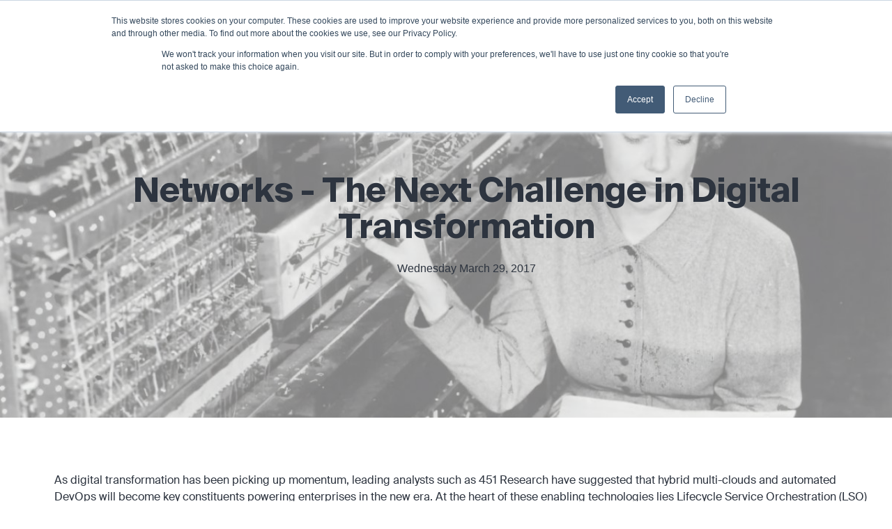

--- FILE ---
content_type: text/html; charset=UTF-8
request_url: https://insights.fusionlayer.com/blog/blog-post/networks-the-next-challenge-in-digital-transformation-1
body_size: 9349
content:
<!doctype html><html lang="en-us"><head>
    <meta charset="utf-8">
    <title>Networks - The Next Challenge in Digital Transformation | FusionLayer</title>
    <link rel="shortcut icon" href="https://insights.fusionlayer.com/hubfs/favicon.svg">
    <meta name="description" content="To be able to accommodate the peak loads that any digital services may experience, enterprises running their own data centers have been forced to invest…">
    <link type="text/css" rel="stylesheet" href="https://insights.fusionlayer.com/hubfs/hub_generated/template_assets/1/46664026842/1765801506202/template_main.min.css">
<link rel="prefetch" href="https://insights.fusionlayer.com/hubfs/raw_assets/public/FusionLayer_March2022/fonts/SuisseIntl-Light-WebM.eot" as="font" crossorigin="anonymous">
<link rel="prefetch" href="https://insights.fusionlayer.com/hubfs/raw_assets/public/FusionLayer_March2022/fonts/SuisseIntl-Medium-WebM.eot" as="font" crossorigin="anonymous">
<link rel="prefetch" href="https://insights.fusionlayer.com/hubfs/raw_assets/public/FusionLayer_March2022/fonts/SuisseIntl-Regular-WebXL.eot" as="font" crossorigin="anonymous">

    
<link rel="preload" href="https://insights.fusionlayer.com/hubfs/raw_assets/public/FusionLayer_March2022/fonts/SuisseIntl-Light-WebM.woff2" as="font" crossorigin="anonymous">
<link rel="preload" href="https://insights.fusionlayer.com/hubfs/raw_assets/public/FusionLayer_March2022/fonts/SuisseIntl-Medium-WebM.woff2" as="font" crossorigin="anonymous">
<link rel="preload" href="https://insights.fusionlayer.com/hubfs/raw_assets/public/FusionLayer_March2022/fonts/SuisseIntl-Regular-WebXL.woff2" as="font" crossorigin="anonymous">

    
<link type="text/css" rel="stylesheet" href="https://insights.fusionlayer.com/hubfs/hub_generated/template_assets/1/46664026845/1765801511450/template__blog.css">

    
    
    <meta name="viewport" content="width=device-width, initial-scale=1">

    
    <meta property="og:description" content="To be able to accommodate the peak loads that any digital services may experience, enterprises running their own data centers have been forced to invest…">
    <meta property="og:title" content="Networks - The Next Challenge in Digital Transformation | FusionLayer">
    <meta name="twitter:description" content="To be able to accommodate the peak loads that any digital services may experience, enterprises running their own data centers have been forced to invest…">
    <meta name="twitter:title" content="Networks - The Next Challenge in Digital Transformation | FusionLayer">

    

    
    <style>
a.cta_button{-moz-box-sizing:content-box !important;-webkit-box-sizing:content-box !important;box-sizing:content-box !important;vertical-align:middle}.hs-breadcrumb-menu{list-style-type:none;margin:0px 0px 0px 0px;padding:0px 0px 0px 0px}.hs-breadcrumb-menu-item{float:left;padding:10px 0px 10px 10px}.hs-breadcrumb-menu-divider:before{content:'›';padding-left:10px}.hs-featured-image-link{border:0}.hs-featured-image{float:right;margin:0 0 20px 20px;max-width:50%}@media (max-width: 568px){.hs-featured-image{float:none;margin:0;width:100%;max-width:100%}}.hs-screen-reader-text{clip:rect(1px, 1px, 1px, 1px);height:1px;overflow:hidden;position:absolute !important;width:1px}
</style>

<link rel="stylesheet" href="https://insights.fusionlayer.com/hubfs/hub_generated/template_assets/1/46664026846/1765801501754/template_theme-overrides.css">
<link rel="stylesheet" href="https://insights.fusionlayer.com/hubfs/hub_generated/module_assets/1/46973564892/1744238115074/module_Blog_Post_Image.min.css">
<link rel="stylesheet" href="/hs/hsstatic/AsyncSupport/static-1.501/sass/comments_listing_asset.css">
<style>
</style>

    

    
<!--  Added by GoogleAnalytics integration -->
<script>
var _hsp = window._hsp = window._hsp || [];
_hsp.push(['addPrivacyConsentListener', function(consent) { if (consent.allowed || (consent.categories && consent.categories.analytics)) {
  (function(i,s,o,g,r,a,m){i['GoogleAnalyticsObject']=r;i[r]=i[r]||function(){
  (i[r].q=i[r].q||[]).push(arguments)},i[r].l=1*new Date();a=s.createElement(o),
  m=s.getElementsByTagName(o)[0];a.async=1;a.src=g;m.parentNode.insertBefore(a,m)
})(window,document,'script','//www.google-analytics.com/analytics.js','ga');
  ga('create','UA-23552245-1','auto');
  ga('send','pageview');
}}]);
</script>

<!-- /Added by GoogleAnalytics integration -->

<!--  Added by GoogleTagManager integration -->
<script>
var _hsp = window._hsp = window._hsp || [];
window.dataLayer = window.dataLayer || [];
function gtag(){dataLayer.push(arguments);}

var useGoogleConsentModeV2 = true;
var waitForUpdateMillis = 1000;



var hsLoadGtm = function loadGtm() {
    if(window._hsGtmLoadOnce) {
      return;
    }

    if (useGoogleConsentModeV2) {

      gtag('set','developer_id.dZTQ1Zm',true);

      gtag('consent', 'default', {
      'ad_storage': 'denied',
      'analytics_storage': 'denied',
      'ad_user_data': 'denied',
      'ad_personalization': 'denied',
      'wait_for_update': waitForUpdateMillis
      });

      _hsp.push(['useGoogleConsentModeV2'])
    }

    (function(w,d,s,l,i){w[l]=w[l]||[];w[l].push({'gtm.start':
    new Date().getTime(),event:'gtm.js'});var f=d.getElementsByTagName(s)[0],
    j=d.createElement(s),dl=l!='dataLayer'?'&l='+l:'';j.async=true;j.src=
    'https://www.googletagmanager.com/gtm.js?id='+i+dl;f.parentNode.insertBefore(j,f);
    })(window,document,'script','dataLayer','GTM-TCJ724');

    window._hsGtmLoadOnce = true;
};

_hsp.push(['addPrivacyConsentListener', function(consent){
  if(consent.allowed || (consent.categories && consent.categories.analytics)){
    hsLoadGtm();
  }
}]);

</script>

<!-- /Added by GoogleTagManager integration -->



<link rel="amphtml" href="https://insights.fusionlayer.com/blog/blog-post/networks-the-next-challenge-in-digital-transformation-1?hs_amp=true">

<meta property="og:image" content="https://insights.fusionlayer.com/hubfs/Imported_Blog_Media/fl-logo-Mar-16-2022-04-24-25-24-PM.jpg">
<meta property="og:image:width" content="1200">
<meta property="og:image:height" content="630">

<meta name="twitter:image" content="https://insights.fusionlayer.com/hubfs/Imported_Blog_Media/fl-logo-Mar-16-2022-04-24-25-24-PM.jpg">


<meta property="og:url" content="https://insights.fusionlayer.com/blog/blog-post/networks-the-next-challenge-in-digital-transformation-1">
<meta name="twitter:card" content="summary_large_image">

<link rel="canonical" href="https://insights.fusionlayer.com/blog/blog-post/networks-the-next-challenge-in-digital-transformation-1">

<meta property="og:type" content="article">
<link rel="alternate" type="application/rss+xml" href="https://insights.fusionlayer.com/blog/rss.xml">
<meta name="twitter:domain" content="insights.fusionlayer.com">
<script src="//platform.linkedin.com/in.js" type="text/javascript">
    lang: en_US
</script>

<meta http-equiv="content-language" content="en-us">






  <meta name="generator" content="HubSpot"></head>
  <body>
<!--  Added by GoogleTagManager integration -->
<noscript><iframe src="https://www.googletagmanager.com/ns.html?id=GTM-TCJ724" height="0" width="0" style="display:none;visibility:hidden"></iframe></noscript>

<!-- /Added by GoogleTagManager integration -->

    <div class="body-wrapper   hs-content-id-47007158213 hs-blog-post hs-blog-id-46979463127">
      
        <div data-global-resource-path="FusionLayer_March2022/templates/partials/header.html"><div class="header-group">
  <header class="header header-wrapper">
    <div class="header__container">
      <div class="header__inner">
        
        <div class="header__logo">
          <div id="hs_cos_wrapper_header_logo" class="hs_cos_wrapper hs_cos_wrapper_widget hs_cos_wrapper_type_module widget-type-rich_text" style="" data-hs-cos-general-type="widget" data-hs-cos-type="module"><span id="hs_cos_wrapper_header_logo_" class="hs_cos_wrapper hs_cos_wrapper_widget hs_cos_wrapper_type_rich_text" style="" data-hs-cos-general-type="widget" data-hs-cos-type="rich_text"><a href="https://www.fusionlayer.com/"> <svg xmlns="http://www.w3.org/2000/svg" width="267" height="40" viewbox="0 0 267 40" fill="none"> <path d="M0.835938 39.3119H12.4233V31.5861H31.7339L39.4597 23.8628V19.9986H12.4233L0.835938 31.5861V39.3119Z" fill="#C2EAE0"></path> <path d="M31.7339 12.2756L39.4597 4.54977V0.688141H12.4233L0.835938 12.2756V19.9988H12.4233V12.2756H31.7339Z" fill="#C2EAE0"></path> <path d="M56.3701 8.49164H72.3247V11.8337H60.3765V17.9498H71.6325V21.2614H60.3765V31.351H56.3727V8.49164H56.3701Z" fill="white"></path> <path d="M78.1469 8.49082V21.9858C78.1469 26.1799 79.25 28.4797 83.5074 28.4797C87.7015 28.4797 88.8349 26.0531 88.8349 21.859V8.49082H92.8388V21.7018C92.8388 28.921 90.1585 31.7584 83.5074 31.7584C76.9501 31.7584 74.1431 29.205 74.1431 21.8261V8.48828H78.1469V8.49082Z" fill="white"></path> <path d="M102.49 20.9767C98.8635 20.2211 95.8993 18.3903 95.8993 14.5132C95.8993 10.2558 100.344 8.08017 104.538 8.08017C109.077 8.08017 112.579 10.129 113.492 14.8911H109.615C108.953 12.1474 106.587 11.3588 104.318 11.3588C102.553 11.3588 99.9361 12.1474 99.9361 14.3865C99.9361 16.1513 101.354 17.0337 103.342 17.4141L106.149 17.9491C110.152 18.7048 113.969 20.2186 113.969 24.7904C113.969 29.4257 109.397 31.7585 104.888 31.7585C99.434 31.7585 95.7776 28.8273 95.2729 23.7812H99.2134C99.9386 26.9331 101.924 28.4799 105.079 28.4799C107.789 28.4799 109.965 27.2501 109.965 25.044C109.965 22.6782 107.442 21.9226 105.266 21.5118L102.49 20.9767Z" fill="white"></path> <path d="M120.936 31.351H116.933V8.49164H120.936V31.351Z" fill="white"></path> <path d="M134.974 31.7585C128.26 31.7585 124.066 26.9356 124.066 19.9041C124.066 12.8422 128.26 8.08017 134.974 8.08017C141.689 8.08017 145.883 12.8422 145.883 19.9041C145.883 26.9356 141.689 31.7585 134.974 31.7585ZM134.974 28.4799C138.758 28.4799 141.752 25.4852 141.752 19.9041C141.752 14.356 138.758 11.3588 134.974 11.3588C131.191 11.3588 128.197 14.3535 128.197 19.9041C128.197 25.4852 131.191 28.4799 134.974 28.4799Z" fill="white"></path> <path d="M162.223 31.351L152.544 13.0939V31.3484H148.667V8.49164H154.027L163.706 26.7461V8.49164H167.583V31.351H162.223Z" fill="white"></path> <path d="M175.516 27.976H187.023V31.3484H171.512V8.49164H175.516V27.976Z" fill="white"></path> <path d="M197.15 8.49164H201.375L209.95 31.351H205.569L203.771 26.2745H194.5L192.735 31.351H188.638L197.15 8.49164ZM195.667 22.9325H202.571L199.103 13.1269L195.667 22.9325Z" fill="white"></path> <path d="M211.489 8.49164L217.164 18.708L222.996 8.49164H227.505L219.086 22.5217V31.351H215.082V22.4583L206.917 8.49164H211.489Z" fill="white"></path> <path d="M228.787 8.49164H244.962V11.8337H232.791V17.9498H244.298V21.2614H232.791V27.976H244.962V31.3484H228.787V8.49164Z" fill="white"></path> <path d="M257.578 21.7026C257.2 21.7331 256.789 21.7331 256.379 21.7331H252.501V31.3484H248.498V8.49164H255.78C262.495 8.49164 265.963 10.0055 265.963 15.0819C265.963 18.0132 264.546 20.0012 261.676 20.9774L266.909 31.351H262.401L257.578 21.7026ZM252.501 11.7069V18.5482H256.475C259.911 18.5482 261.866 17.8534 261.866 15.1124C261.866 12.1177 259.5 11.7069 256.348 11.7069H252.501Z" fill="white"></path> </svg> </a></span></div>
        </div>
        
        <div class="custom-menu-primary">
          <div id="hs_cos_wrapper_navigation-primary" class="hs_cos_wrapper hs_cos_wrapper_widget hs_cos_wrapper_type_module" style="" data-hs-cos-general-type="widget" data-hs-cos-type="module">











<nav aria-label="Main menu" class="navigation-primary">
  

  

  <ul class="submenu level-1" aria-hidden="false">
    
      

<li class="has-submenu menu-item">
  <a href="javascript:;" class="menu-link">Products</a>

  
 <div class="child-trigger"></div>
  

  

  <ul class="submenu level-2" aria-hidden="true">
    
      

<li class="no-submenu menu-item">
  <a href="https://www.fusionlayer.com/xverse" class="menu-link">Xverse</a>

  
</li>

    
      

<li class="no-submenu menu-item">
  <a href="https://www.fusionlayer.com/ddi" class="menu-link">DDI</a>

  
</li>

    
  </ul>

  
</li>

    
      

<li class="no-submenu menu-item">
  <a href="https://www.fusionlayer.com/news" class="menu-link">News &amp; Blog</a>

  
</li>

    
      

<li class="no-submenu menu-item">
  <a href="https://www.fusionlayer.com/contact-us" class="menu-link">Contact</a>

  
</li>

    
  </ul>

</nav>









</div>
        </div>
        <div class="header__btn">
          <div class="header-btn">
<!--             <img src="https://www8.fusionlayer.com/images/user.svg" alt=""> -->
            <a class="hs-button" href="https://download.fusionlayer.com/?__hstc=133286041.b60cd24d209cf734a2724dc6c0dc0fed.1752641821387.1758876697578.1758886549527.37&amp;__hssc=133286041.14508.1758876674817&amp;__hsfp=4181194821" id="hs-button_btn" target="_blank" rel="noopener ">
  <img class="header-user-icon" src="https://www8.fusionlayer.com/images/user.svg" alt=""> Login
</a>
           
          </div>
       
        </div>
        <div class="header__burger">
          <div class="line"> 
            <span></span> 
            <span></span> 
          </div>
          <div class="header__burger-nav">
            <div class="header__burger-logo">
              <div id="hs_cos_wrapper_mobile_logo" class="hs_cos_wrapper hs_cos_wrapper_widget hs_cos_wrapper_type_module widget-type-rich_text" style="" data-hs-cos-general-type="widget" data-hs-cos-type="module"><span id="hs_cos_wrapper_mobile_logo_" class="hs_cos_wrapper hs_cos_wrapper_widget hs_cos_wrapper_type_rich_text" style="" data-hs-cos-general-type="widget" data-hs-cos-type="rich_text"><svg width="32" height="32" viewbox="0 0 32 32" fill="none" xmlns="http://www.w3.org/2000/svg">
<path d="M0 31.2696H9.38113V25.0148H25.015L31.2698 18.7621V15.6337H9.38113L0 25.0148V31.2696Z" fill="#2D343F"></path>
<path d="M25.015 9.38113L31.2698 3.12635V0H9.38113L0 9.38113V15.6338H9.38113V9.38113H25.015Z" fill="#2D343F"></path>
</svg></span></div>
              <img class="close-burger" src="https://insights.fusionlayer.com/hubfs/raw_assets/public/FusionLayer_March2022/images/cancel.svg" alt="close">
              <img class="first-step" src="https://insights.fusionlayer.com/hubfs/raw_assets/public/FusionLayer_March2022/images/arrow-right.svg" alt="first">
            </div>
            <div class="mobile-menu-wrapper">
              <div id="hs_cos_wrapper_mobile-menu" class="hs_cos_wrapper hs_cos_wrapper_widget hs_cos_wrapper_type_module" style="" data-hs-cos-general-type="widget" data-hs-cos-type="module">











<nav aria-label="Main menu" class="navigation-primary">
  

  

  <ul class="submenu level-1" aria-hidden="false">
    
      

<li class="has-submenu menu-item">
  <a href="javascript:;" class="menu-link">Products</a>

  
 <div class="child-trigger"></div>
  

  

  <ul class="submenu level-2" aria-hidden="true">
    
      

<li class="no-submenu menu-item">
  <a href="https://www.fusionlayer.com/xverse" class="menu-link">Xverse</a>

  
</li>

    
      

<li class="no-submenu menu-item">
  <a href="https://www.fusionlayer.com/ddi" class="menu-link">DDI</a>

  
</li>

    
  </ul>

  
</li>

    
      

<li class="no-submenu menu-item">
  <a href="https://www.fusionlayer.com/news" class="menu-link">News &amp; Blog</a>

  
</li>

    
      

<li class="no-submenu menu-item">
  <a href="https://www.fusionlayer.com/contact-us" class="menu-link">Contact</a>

  
</li>

    
  </ul>

</nav>









</div>
            </div>
          </div>
        </div>
      </div>
      
    </div>
  </header>
</div>

<div class="icon" id="icon">
  <div id="hs_cos_wrapper_svg_icon" class="hs_cos_wrapper hs_cos_wrapper_widget hs_cos_wrapper_type_module widget-type-rich_text" style="" data-hs-cos-general-type="widget" data-hs-cos-type="module"><span id="hs_cos_wrapper_svg_icon_" class="hs_cos_wrapper hs_cos_wrapper_widget hs_cos_wrapper_type_rich_text" style="" data-hs-cos-general-type="widget" data-hs-cos-type="rich_text"><svg width="19" height="32" viewbox="0 0 19 32" fill="none" xmlns="http://www.w3.org/2000/svg">
<path d="M2 30L16 16L2 2" stroke="#2D343F" stroke-width="4"></path>
</svg></span></div>
</div></div>
      

      

<main id="main-content" class="body-container-wrapper">
  <div class="body-container body-container--blog-post">
<section class="banner black-pastel">
   <div class="banner-inner-img">
       
       <div id="hs_cos_wrapper_module_16473383634282" class="hs_cos_wrapper hs_cos_wrapper_widget hs_cos_wrapper_type_module" style="" data-hs-cos-general-type="widget" data-hs-cos-type="module"><div class="image-wrap">
<picture id="img">

	
	
		
	
	 
	<img src="https://insights.fusionlayer.com/hubfs/Imported_Blog_Media/21_05_03_The%20Business%20Costs%20Of%20Manual%20Network%20Management%20Processes%20And%20Downtime%20-%20FusionLayer%20.jpg" alt="21_05_03_The Business Costs Of Manual Network Management Processes And Downtime - FusionLayer " loading="lazy" style="max-width: 100%; height: auto;">

  </picture>
  </div></div>

     <div class="content-wrapper"> <img class="main-header-blog-img-2" src="https://www8.fusionlayer.com/images/blog-f.png" alt=""> </div>
    </div>
  <div class="content-wrapper">

   <h2>FusionLayer Insights Blog</h2> 
    <ul class="nav nav-tabs" role="tablist">
            <li class="nav-item" role="presentation">
              <a class="nav-link " data-bs-toggle="tab" href="https://www8.fusionlayer.com/news" aria-selected="true" role="tab">News</a>
            </li>
            <li class="nav-item" role="presentation">
              <a class="nav-link active" href="https://insights.fusionlayer.com/blog?__hstc=212305756.f4bf1aac8c2befb19a5970c0b5e6cfe9.1752642096945.1752642096945.1752642096945.1&amp;__hssc=212305756.1.1752642096945&amp;__hsfp=3195775484" aria-selected="false" tabindex="-1" role="tab">Blog</a>
            </li>
          </ul>
  </div>
</section>

  
    
    <div class="post-data">
      
      <div class="content-wrapper">
        <div class="post-data__title">
          <h1><span id="hs_cos_wrapper_name" class="hs_cos_wrapper hs_cos_wrapper_meta_field hs_cos_wrapper_type_text" style="" data-hs-cos-general-type="meta_field" data-hs-cos-type="text">Networks - The Next Challenge in Digital Transformation</span></h1>
          <p>Wednesday March 29, 2017</p>
        </div>
        <article class="blog--post">
          <div class="blog-post__body">
           
            <div id="hs_cos_wrapper_module_16473383634282" class="hs_cos_wrapper hs_cos_wrapper_widget hs_cos_wrapper_type_module" style="" data-hs-cos-general-type="widget" data-hs-cos-type="module"><div class="image-wrap">
<picture id="img">

	
	
		
	
	 
	<img src="https://insights.fusionlayer.com/hubfs/Imported_Blog_Media/21_05_03_The%20Business%20Costs%20Of%20Manual%20Network%20Management%20Processes%20And%20Downtime%20-%20FusionLayer%20.jpg" alt="21_05_03_The Business Costs Of Manual Network Management Processes And Downtime - FusionLayer " loading="lazy" style="max-width: 100%; height: auto;">

  </picture>
  </div></div>
        
            <span id="hs_cos_wrapper_post_body" class="hs_cos_wrapper hs_cos_wrapper_meta_field hs_cos_wrapper_type_rich_text" style="" data-hs-cos-general-type="meta_field" data-hs-cos-type="rich_text"><p>As digital transformation has been picking up momentum, leading analysts such as 451 Research have suggested that hybrid multi-clouds and automated DevOps will become key constituents powering enterprises in the new era. At the heart of these enabling technologies lies Lifecycle Service Orchestration (LSO) designed for near-autonomous application deployment across hybrid infrastructures consisting of traditional on-premise data centers and public clouds.</p> 
<!--more--><p>The business case for LSO is straight-forward. To be able to accommodate the peak loads that any digital services may experience, enterprises running their own data centers have been forced to invest in excess capacity to accommodate the x2-3 load peaks that may occur from time to time. As this excess capacity idles for most of the time, buying the peak capacity from cloud service providers considerably reduces the CAPEX investments an enterprise would otherwise have to make.</p> 
<p>With the promise of slashing the CAPEX spending in half, it is no surprise that hybrid IT has been gaining in popularity as of late. This has led into something of a gold rush into the market space, with industry bellwethers such as Cisco Systems, Hewlett-Packard Enterprise and Microsoft all making significant investments into the area. Also, the open source community has taken a note of the potential, with DevOps communities and key commercial players such as Red Hat making their way to the hybrid world.</p> 
<p><strong>Hybrid IT Runs on Networks</strong></p> 
<p>The curious thing about hybrid IT innovation is that practically all the focus has been going into the application realm of things. I find this somewhat troubling from the operational point of view because, in order for the applications to be moved around automatically using technologies like LSO, both the application release parameters and the underlying networks should be managed within a single unified system.</p> 
<p>By fusing the unified network management and the LSO together, enterprises will be able to develop streamlined processes that allow private Wide Area Network (WAN) segments to be activated automatically in Virtual Private Clouds (VPC). This enables seamless connectivity between private enterprise data centers and public clouds such as Amazon Web Services or Microsoft Azure, making the free movement of application workloads a reality.</p> 
<p>In contrast, without a unified network management process in place, the IT departments can easily end up with delivery times calculated in months. This is the typical time it takes to manually assign and activate new network segments, to requisition new virtual appliances, and to install and to configure all of this manually. In situations where the business user is in urgent need of additional application capacity to meet business needs, delivery times this long are simply not acceptable.</p> 
<p><strong>Conclusion</strong></p> 
<p>To solve the network part of the digital transformation, Lifecycle Service Orchestration (LSO) should be paired up with a unified network management system that is responsible for the underlying networks in the same way as the LSO is responsible for the business applications that run in them. You can call me an idealist, but I have a strong feeling that solutions like this are just around the corner. Otherwise, the ICT industry will have hard time unleashing the true power of Hybrid IT.<br></p>
<br class="Apple-interchange-newline">
<hr style="margin: 0px; border: none; height: 3px; padding: 0px; background-color: rgba(0,0,0,0.1)">
<p>By <strong>Juha Holkkola, Co-Founder and Chief Technologist at FusionLayer Inc.</strong> – <em>Juha Holkkola is the Co-Founder and Chief Technologist at FusionLayer Inc. An inventor with several patents in the US and Europe, he is an advocate of technology concepts with tangible operational impact. Juha is an active proponent of emerging technology trends such as cloud computing, hybrid IT and network functions virtualization, and a regular speaker at various industry events.</em></p></span>
          </div>
          
          <div class="blog-post_tags">
            <span>Tags:</span>
            

            <div class="tag-wrapper">
              <a class="blog-post_tag-link" href="https://insights.fusionlayer.com/blog/tag/networks" rel="tag">Networks</a> </div>
            

            <div class="tag-wrapper">
              <a class="blog-post_tag-link" href="https://insights.fusionlayer.com/blog/tag/data-center" rel="tag">Data Center</a> </div>
            

            <div class="tag-wrapper">
              <a class="blog-post_tag-link" href="https://insights.fusionlayer.com/blog/tag/internet-of-things" rel="tag">Internet of Things</a> </div>
            

            <div class="tag-wrapper">
              <a class="blog-post_tag-link" href="https://insights.fusionlayer.com/blog/tag/cloud-computing" rel="tag">Cloud Computing</a> </div>
            
          </div>

        </article>

      </div>
      
    </div>
    
    <div class="content-wrapper">
      
      <div class="blog-comments">
        <h3>
          Reply a Comment
        </h3>
        <div id="hs_cos_wrapper_blog_comments" class="hs_cos_wrapper hs_cos_wrapper_widget hs_cos_wrapper_type_module widget-type-blog_comments" style="" data-hs-cos-general-type="widget" data-hs-cos-type="module"><span id="hs_cos_wrapper_blog_comments_blog_comments" class="hs_cos_wrapper hs_cos_wrapper_widget hs_cos_wrapper_type_blog_comments" style="" data-hs-cos-general-type="widget" data-hs-cos-type="blog_comments">
<div class="section post-footer">
    <div id="comments-listing" class="new-comments"></div>
    
      <div id="hs_form_target_bd84819f-12e8-4aca-9793-b4d501c14800"></div>
      
      
      
      
    
</div>

</span></div>
      </div>
      
    </div>
    
    
    

    
  
    
    <section class="blog-related-posts">
      <div class="content-wrapper">
        <h2>Related posts</h2>
        <div class="blog-related-posts_list">
          
          <article class="blog-index_post blog-index_post--small" aria-label="Blog post summary: How New Technologies are Taking Networks to the Next Level">
            <div class="blog-index_post-inner-card">
              
              <h3> <a href="https://insights.fusionlayer.com/blog/blog-post/how-new-technologies-are-taking-networks-to-the-next-level-1">How New Technologies are Taking Networks to the Next Level </a></h3>
              
              <p>Wednesday March 29, 2017</p>
              <!-- <div class="blog-related-posts__content"> -->
            </div>
          </article>
          
    

  
    
          <article class="blog-index_post blog-index_post--small" aria-label="Blog post summary: From IPAM to Intent: Automating Network Infrastructure with AI-Native Orchestration">
            <div class="blog-index_post-inner-card">
              
              <h3> <a href="https://insights.fusionlayer.com/blog/from-ipam-to-intent-automating-network-infrastructure-with-ai-native-orchestration">From IPAM to Intent: Automating Network Infrastructure with AI-Native Orchestration </a></h3>
              
              <p>Wednesday March 29, 2017</p>
              <!-- <div class="blog-related-posts__content"> -->
            </div>
          </article>
          
    

  
    
          <article class="blog-index_post blog-index_post--small" aria-label="Blog post summary: When Networks Learn to Think: Building AI-Native, Sovereign Infrastructure from Core to RAN">
            <div class="blog-index_post-inner-card">
              
              <h3> <a href="https://insights.fusionlayer.com/blog/when-networks-learn-to-think-building-ai-native-sovereign-infrastructure-from-core-to-ran">When Networks Learn to Think: Building AI-Native, Sovereign Infrastructure from Core to RAN </a></h3>
              
              <p>Wednesday March 29, 2017</p>
              <!-- <div class="blog-related-posts__content"> -->
            </div>
          </article>
          
        </div>
      </div>
    </section>
    
    


    
  </div>
</main>


      
        <div data-global-resource-path="FusionLayer_March2022/templates/partials/footer.html"><footer class="section footer-section">
        <div class="container">
<div class="upper-footer">
  <div class="upper-footer-content group-logo-comman">
    <div class="upper-footer-left">
     
    <a href="https://www.fusionlayer.com/">
       <img class="img-fluid" src="https://95.216.141.80/images/footer-logo.svg" alt="">
        </a>
    </div>
    <div class="upper-footer-right group-logo-comman">
  <div class="form-btn">
<a class="btnCommon" href="https://insights.fusionlayer.com/subscribe-to-our-newsletter?__hstc=212305756.f4bf1aac8c2befb19a5970c0b5e6cfe9.1752642096945.1758004231001.1758876674817.27&amp;__hssc=212305756.1.1758876674817&amp;__hsfp=4181194821">Subscribe to Our Newsletter</a>
</div>
    
  </div>
  
</div>
<div class="middle-footer-content">
      <div class="row">
        <div class="col-lg-3 col-md-6 col-12 mb-4 mb-lg-0">
          <h5>Fusion Layer</h5>
          <ul>
  
    
  <li>
                   <a href="">
      Products
      </a>
      </li>
          
  <li>
                      <a href="https://www.fusionlayer.com/news" target="">News &amp; Blog</a>
      </li>
          
  <li>
                      <a href="https://www.fusionlayer.com/contact-us" target="">Contact</a>
      </li>

  <li>
                                     <a href="https://download.fusionlayer.com/?__hstc=212305756.f4bf1aac8c2befb19a5970c0b5e6cfe9.1752642096945.1758004231001.1758876674817.27&amp;__hssc=212305756.1.1758876674817&amp;__hsfp=4181194821" target="_blank">  Login</a> 
      </li>
            
          </ul>
        </div>
        <div class="col-lg-3 col-md-6 col-12 mb-4 mb-lg-0">
          <h5>Xverse</h5>
          <ul>
            <li>
              <a href="https://www.fusionlayer.com/xverse/#Benefits">
               Benefits
              </a>
            </li>
            <li>
              <a href="https://www.fusionlayer.com/xverse#Features">
               Features
              </a>
            </li>
            <li>
              <a href="https://www.fusionlayer.com/xverse#Collateral">
              Collateral
              </a>
            </li>
            <li>
              <a href="https://www.fusionlayer.com/#partner">
             Partners
              </a>
            </li>
            <li>
              <a href="https://insights.fusionlayer.com/en-us/xverse-demo-request?__hstc=212305756.f4bf1aac8c2befb19a5970c0b5e6cfe9.1752642096945.1758004231001.1758876674817.27&amp;__hssc=212305756.1.1758876674817&amp;__hsfp=4181194821">
             Demo
              </a>
            </li>
          </ul>
        </div>
        <div class="col-lg-3 col-md-6 col-12 mb-4 mb-lg-0">
          <h5>DDI</h5>
          <ul>
            <li>
              <a href="https://www.fusionlayer.com/ddi#ddiBenefits">
                Benefits
              </a>
            </li>
            <li>
              <a href="https://www.fusionlayer.com/ddi#ddiFeatures">
                Features
              </a>
            </li>
            <li>
              <a href="https://www.fusionlayer.com/ddi#ddiCollateral">
               Collateral
              </a>
            </li>
            <li>
              <a href="https://www.fusionlayer.com/#partner">
              Partners
              </a>
            </li>
            <li>
              <a href="https://insights.fusionlayer.com/en-us/send-me-fusionlayer-demo-video?__hstc=212305756.f4bf1aac8c2befb19a5970c0b5e6cfe9.1752642096945.1758004231001.1758876674817.27&amp;__hssc=212305756.1.1758876674817&amp;__hsfp=4181194821">
             Demo
              </a>
            </li>
          </ul>
        </div>
        <div class="col-lg-3 col-md-6 col-12 mb-4 mb-lg-0">
          <h5>Join Us</h5>
          <ul class="footer-social-icon group-logo-comman">
                                <li>
              <a href="https://www.youtube.com/c/Fusionlayer_Inc" rel="noopener" target="_blank"><img src="https://www8.fusionlayer.com/images/youtube.svg" alt=""></a>
            </li>
                                                                                <li>
             <a href="https://www.facebook.com/FusionLayerGroup" rel="noopener" target="_blank"><img src="https://www8.fusionlayer.com/images/facebook.svg" alt=""></a>
            </li>
                                                                                     <li>
              <a href="https://twitter.com/FusionLayer" rel="noopener" target="_blank"><img src="https://www8.fusionlayer.com/images/twitter.svg" alt=""></a>
            </li>
                                                                                             <li>
           <a href="https://www.linkedin.com/company/fusionlayer-inc/" rel="noopener" target="_blank"><img src="https://www8.fusionlayer.com/images/linkedin.svg" alt=""></a>
            </li>
                                 </ul>
          
        </div>
      </div>
    </div>
    <div class="bottom-footer group-logo-comman">
      <div class="bottom-footer-left">
        <p>  FusionLayer @2025. All rights reserved.</p>
      </div>
      <div class="bottom-footer-right">
        <ul class="group-logo-comman">
          <li>
            <a href="https://www.fusionlayer.com/">Fusion Layer</a>
          </li>
          <li>
            <a href="https://www.fusionlayer.com/xverse">Xverse</a>
          </li>
          <li>
            <a href="https://www.fusionlayer.com/ddi">DDI</a>
          </li>
        </ul>
      </div>
    </div>
        </div>

       </div></footer></div>
      
    </div>
    
    
    <script src="/hs/hsstatic/jquery-libs/static-1.1/jquery/jquery-1.7.1.js"></script>
<script>hsjQuery = window['jQuery'];</script>
<!-- HubSpot performance collection script -->
<script defer src="/hs/hsstatic/content-cwv-embed/static-1.1293/embed.js"></script>
<script src="https://insights.fusionlayer.com/hubfs/hub_generated/template_assets/1/46663925983/1765801512810/template_main.min.js"></script>
<script>
var hsVars = hsVars || {}; hsVars['language'] = 'en-us';
</script>

<script src="/hs/hsstatic/cos-i18n/static-1.53/bundles/project.js"></script>
<script src="https://insights.fusionlayer.com/hubfs/hub_generated/module_assets/1/46664024773/1744238114234/module_menu-section.min.js"></script>
<script src="/hs/hsstatic/AsyncSupport/static-1.501/js/comment_listing_asset.js"></script>
<script>
  function hsOnReadyPopulateCommentsFeed() {
    var options = {
      commentsUrl: "https://api-eu1.hubapi.com/comments/v3/comments/thread/public?portalId=25515979&offset=0&limit=10000&contentId=47007158213&collectionId=46979463127",
      maxThreadDepth: 1,
      showForm: true,
      
      skipAssociateContactReason: 'blogComment',
      disableContactPromotion: true,
      
      target: "hs_form_target_bd84819f-12e8-4aca-9793-b4d501c14800",
      replyTo: "Reply to <em>{{user}}</em>",
      replyingTo: "Replying to {{user}}"
    };
    window.hsPopulateCommentsFeed(options);
  }

  if (document.readyState === "complete" ||
      (document.readyState !== "loading" && !document.documentElement.doScroll)
  ) {
    hsOnReadyPopulateCommentsFeed();
  } else {
    document.addEventListener("DOMContentLoaded", hsOnReadyPopulateCommentsFeed);
  }

</script>


          <!--[if lte IE 8]>
          <script charset="utf-8" src="https://js-eu1.hsforms.net/forms/v2-legacy.js"></script>
          <![endif]-->
      
<script data-hs-allowed="true" src="/_hcms/forms/v2.js"></script>

        <script data-hs-allowed="true">
            hbspt.forms.create({
                portalId: '25515979',
                formId: 'bd84819f-12e8-4aca-9793-b4d501c14800',
                pageId: '47007158213',
                region: 'eu1',
                pageName: "Networks - The Next Challenge in Digital Transformation | FusionLayer",
                contentType: 'blog-post',
                
                formsBaseUrl: '/_hcms/forms/',
                
                
                
                css: '',
                target: "#hs_form_target_bd84819f-12e8-4aca-9793-b4d501c14800",
                type: 'BLOG_COMMENT',
                
                submitButtonClass: 'hs-button primary',
                formInstanceId: '5352',
                getExtraMetaDataBeforeSubmit: window.hsPopulateCommentFormGetExtraMetaDataBeforeSubmit
            });

            window.addEventListener('message', function(event) {
              var origin = event.origin; var data = event.data;
              if ((origin != null && (origin === 'null' || document.location.href.toLowerCase().indexOf(origin.toLowerCase()) === 0)) && data !== null && data.type === 'hsFormCallback' && data.id == 'bd84819f-12e8-4aca-9793-b4d501c14800') {
                if (data.eventName === 'onFormReady') {
                  window.hsPopulateCommentFormOnFormReady({
                    successMessage: "Your comment has been received.",
                    target: "#hs_form_target_bd84819f-12e8-4aca-9793-b4d501c14800"
                  });
                } else if (data.eventName === 'onFormSubmitted') {
                  window.hsPopulateCommentFormOnFormSubmitted();
                }
              }
            });
        </script>
      

<!-- Start of HubSpot Analytics Code -->
<script type="text/javascript">
var _hsq = _hsq || [];
_hsq.push(["setContentType", "blog-post"]);
_hsq.push(["setCanonicalUrl", "https:\/\/insights.fusionlayer.com\/blog\/blog-post\/networks-the-next-challenge-in-digital-transformation-1"]);
_hsq.push(["setPageId", "47007158213"]);
_hsq.push(["setContentMetadata", {
    "contentPageId": 47007158213,
    "legacyPageId": "47007158213",
    "contentFolderId": null,
    "contentGroupId": 46979463127,
    "abTestId": null,
    "languageVariantId": 47007158213,
    "languageCode": "en-us",
    
    
}]);
</script>

<script type="text/javascript" id="hs-script-loader" async defer src="/hs/scriptloader/25515979.js"></script>
<!-- End of HubSpot Analytics Code -->


<script type="text/javascript">
var hsVars = {
    render_id: "adfd83e8-bafa-4334-ab5a-8dc2f31563ef",
    ticks: 1767758403003,
    page_id: 47007158213,
    
    content_group_id: 46979463127,
    portal_id: 25515979,
    app_hs_base_url: "https://app-eu1.hubspot.com",
    cp_hs_base_url: "https://cp-eu1.hubspot.com",
    language: "en-us",
    analytics_page_type: "blog-post",
    scp_content_type: "",
    
    analytics_page_id: "47007158213",
    category_id: 3,
    folder_id: 0,
    is_hubspot_user: false
}
</script>


<script defer src="/hs/hsstatic/HubspotToolsMenu/static-1.432/js/index.js"></script>



<div id="fb-root"></div>
  <script>(function(d, s, id) {
  var js, fjs = d.getElementsByTagName(s)[0];
  if (d.getElementById(id)) return;
  js = d.createElement(s); js.id = id;
  js.src = "//connect.facebook.net/en_US/sdk.js#xfbml=1&version=v3.0";
  fjs.parentNode.insertBefore(js, fjs);
 }(document, 'script', 'facebook-jssdk'));</script> <script>!function(d,s,id){var js,fjs=d.getElementsByTagName(s)[0];if(!d.getElementById(id)){js=d.createElement(s);js.id=id;js.src="https://platform.twitter.com/widgets.js";fjs.parentNode.insertBefore(js,fjs);}}(document,"script","twitter-wjs");</script>
 


    
      
    
  
</body></html>

--- FILE ---
content_type: text/html; charset=utf-8
request_url: https://www.google.com/recaptcha/enterprise/anchor?ar=1&k=6LdGZJsoAAAAAIwMJHRwqiAHA6A_6ZP6bTYpbgSX&co=aHR0cHM6Ly9pbnNpZ2h0cy5mdXNpb25sYXllci5jb206NDQz&hl=en&v=N67nZn4AqZkNcbeMu4prBgzg&size=invisible&badge=inline&anchor-ms=20000&execute-ms=30000&cb=m59gx88smchd
body_size: 48703
content:
<!DOCTYPE HTML><html dir="ltr" lang="en"><head><meta http-equiv="Content-Type" content="text/html; charset=UTF-8">
<meta http-equiv="X-UA-Compatible" content="IE=edge">
<title>reCAPTCHA</title>
<style type="text/css">
/* cyrillic-ext */
@font-face {
  font-family: 'Roboto';
  font-style: normal;
  font-weight: 400;
  font-stretch: 100%;
  src: url(//fonts.gstatic.com/s/roboto/v48/KFO7CnqEu92Fr1ME7kSn66aGLdTylUAMa3GUBHMdazTgWw.woff2) format('woff2');
  unicode-range: U+0460-052F, U+1C80-1C8A, U+20B4, U+2DE0-2DFF, U+A640-A69F, U+FE2E-FE2F;
}
/* cyrillic */
@font-face {
  font-family: 'Roboto';
  font-style: normal;
  font-weight: 400;
  font-stretch: 100%;
  src: url(//fonts.gstatic.com/s/roboto/v48/KFO7CnqEu92Fr1ME7kSn66aGLdTylUAMa3iUBHMdazTgWw.woff2) format('woff2');
  unicode-range: U+0301, U+0400-045F, U+0490-0491, U+04B0-04B1, U+2116;
}
/* greek-ext */
@font-face {
  font-family: 'Roboto';
  font-style: normal;
  font-weight: 400;
  font-stretch: 100%;
  src: url(//fonts.gstatic.com/s/roboto/v48/KFO7CnqEu92Fr1ME7kSn66aGLdTylUAMa3CUBHMdazTgWw.woff2) format('woff2');
  unicode-range: U+1F00-1FFF;
}
/* greek */
@font-face {
  font-family: 'Roboto';
  font-style: normal;
  font-weight: 400;
  font-stretch: 100%;
  src: url(//fonts.gstatic.com/s/roboto/v48/KFO7CnqEu92Fr1ME7kSn66aGLdTylUAMa3-UBHMdazTgWw.woff2) format('woff2');
  unicode-range: U+0370-0377, U+037A-037F, U+0384-038A, U+038C, U+038E-03A1, U+03A3-03FF;
}
/* math */
@font-face {
  font-family: 'Roboto';
  font-style: normal;
  font-weight: 400;
  font-stretch: 100%;
  src: url(//fonts.gstatic.com/s/roboto/v48/KFO7CnqEu92Fr1ME7kSn66aGLdTylUAMawCUBHMdazTgWw.woff2) format('woff2');
  unicode-range: U+0302-0303, U+0305, U+0307-0308, U+0310, U+0312, U+0315, U+031A, U+0326-0327, U+032C, U+032F-0330, U+0332-0333, U+0338, U+033A, U+0346, U+034D, U+0391-03A1, U+03A3-03A9, U+03B1-03C9, U+03D1, U+03D5-03D6, U+03F0-03F1, U+03F4-03F5, U+2016-2017, U+2034-2038, U+203C, U+2040, U+2043, U+2047, U+2050, U+2057, U+205F, U+2070-2071, U+2074-208E, U+2090-209C, U+20D0-20DC, U+20E1, U+20E5-20EF, U+2100-2112, U+2114-2115, U+2117-2121, U+2123-214F, U+2190, U+2192, U+2194-21AE, U+21B0-21E5, U+21F1-21F2, U+21F4-2211, U+2213-2214, U+2216-22FF, U+2308-230B, U+2310, U+2319, U+231C-2321, U+2336-237A, U+237C, U+2395, U+239B-23B7, U+23D0, U+23DC-23E1, U+2474-2475, U+25AF, U+25B3, U+25B7, U+25BD, U+25C1, U+25CA, U+25CC, U+25FB, U+266D-266F, U+27C0-27FF, U+2900-2AFF, U+2B0E-2B11, U+2B30-2B4C, U+2BFE, U+3030, U+FF5B, U+FF5D, U+1D400-1D7FF, U+1EE00-1EEFF;
}
/* symbols */
@font-face {
  font-family: 'Roboto';
  font-style: normal;
  font-weight: 400;
  font-stretch: 100%;
  src: url(//fonts.gstatic.com/s/roboto/v48/KFO7CnqEu92Fr1ME7kSn66aGLdTylUAMaxKUBHMdazTgWw.woff2) format('woff2');
  unicode-range: U+0001-000C, U+000E-001F, U+007F-009F, U+20DD-20E0, U+20E2-20E4, U+2150-218F, U+2190, U+2192, U+2194-2199, U+21AF, U+21E6-21F0, U+21F3, U+2218-2219, U+2299, U+22C4-22C6, U+2300-243F, U+2440-244A, U+2460-24FF, U+25A0-27BF, U+2800-28FF, U+2921-2922, U+2981, U+29BF, U+29EB, U+2B00-2BFF, U+4DC0-4DFF, U+FFF9-FFFB, U+10140-1018E, U+10190-1019C, U+101A0, U+101D0-101FD, U+102E0-102FB, U+10E60-10E7E, U+1D2C0-1D2D3, U+1D2E0-1D37F, U+1F000-1F0FF, U+1F100-1F1AD, U+1F1E6-1F1FF, U+1F30D-1F30F, U+1F315, U+1F31C, U+1F31E, U+1F320-1F32C, U+1F336, U+1F378, U+1F37D, U+1F382, U+1F393-1F39F, U+1F3A7-1F3A8, U+1F3AC-1F3AF, U+1F3C2, U+1F3C4-1F3C6, U+1F3CA-1F3CE, U+1F3D4-1F3E0, U+1F3ED, U+1F3F1-1F3F3, U+1F3F5-1F3F7, U+1F408, U+1F415, U+1F41F, U+1F426, U+1F43F, U+1F441-1F442, U+1F444, U+1F446-1F449, U+1F44C-1F44E, U+1F453, U+1F46A, U+1F47D, U+1F4A3, U+1F4B0, U+1F4B3, U+1F4B9, U+1F4BB, U+1F4BF, U+1F4C8-1F4CB, U+1F4D6, U+1F4DA, U+1F4DF, U+1F4E3-1F4E6, U+1F4EA-1F4ED, U+1F4F7, U+1F4F9-1F4FB, U+1F4FD-1F4FE, U+1F503, U+1F507-1F50B, U+1F50D, U+1F512-1F513, U+1F53E-1F54A, U+1F54F-1F5FA, U+1F610, U+1F650-1F67F, U+1F687, U+1F68D, U+1F691, U+1F694, U+1F698, U+1F6AD, U+1F6B2, U+1F6B9-1F6BA, U+1F6BC, U+1F6C6-1F6CF, U+1F6D3-1F6D7, U+1F6E0-1F6EA, U+1F6F0-1F6F3, U+1F6F7-1F6FC, U+1F700-1F7FF, U+1F800-1F80B, U+1F810-1F847, U+1F850-1F859, U+1F860-1F887, U+1F890-1F8AD, U+1F8B0-1F8BB, U+1F8C0-1F8C1, U+1F900-1F90B, U+1F93B, U+1F946, U+1F984, U+1F996, U+1F9E9, U+1FA00-1FA6F, U+1FA70-1FA7C, U+1FA80-1FA89, U+1FA8F-1FAC6, U+1FACE-1FADC, U+1FADF-1FAE9, U+1FAF0-1FAF8, U+1FB00-1FBFF;
}
/* vietnamese */
@font-face {
  font-family: 'Roboto';
  font-style: normal;
  font-weight: 400;
  font-stretch: 100%;
  src: url(//fonts.gstatic.com/s/roboto/v48/KFO7CnqEu92Fr1ME7kSn66aGLdTylUAMa3OUBHMdazTgWw.woff2) format('woff2');
  unicode-range: U+0102-0103, U+0110-0111, U+0128-0129, U+0168-0169, U+01A0-01A1, U+01AF-01B0, U+0300-0301, U+0303-0304, U+0308-0309, U+0323, U+0329, U+1EA0-1EF9, U+20AB;
}
/* latin-ext */
@font-face {
  font-family: 'Roboto';
  font-style: normal;
  font-weight: 400;
  font-stretch: 100%;
  src: url(//fonts.gstatic.com/s/roboto/v48/KFO7CnqEu92Fr1ME7kSn66aGLdTylUAMa3KUBHMdazTgWw.woff2) format('woff2');
  unicode-range: U+0100-02BA, U+02BD-02C5, U+02C7-02CC, U+02CE-02D7, U+02DD-02FF, U+0304, U+0308, U+0329, U+1D00-1DBF, U+1E00-1E9F, U+1EF2-1EFF, U+2020, U+20A0-20AB, U+20AD-20C0, U+2113, U+2C60-2C7F, U+A720-A7FF;
}
/* latin */
@font-face {
  font-family: 'Roboto';
  font-style: normal;
  font-weight: 400;
  font-stretch: 100%;
  src: url(//fonts.gstatic.com/s/roboto/v48/KFO7CnqEu92Fr1ME7kSn66aGLdTylUAMa3yUBHMdazQ.woff2) format('woff2');
  unicode-range: U+0000-00FF, U+0131, U+0152-0153, U+02BB-02BC, U+02C6, U+02DA, U+02DC, U+0304, U+0308, U+0329, U+2000-206F, U+20AC, U+2122, U+2191, U+2193, U+2212, U+2215, U+FEFF, U+FFFD;
}
/* cyrillic-ext */
@font-face {
  font-family: 'Roboto';
  font-style: normal;
  font-weight: 500;
  font-stretch: 100%;
  src: url(//fonts.gstatic.com/s/roboto/v48/KFO7CnqEu92Fr1ME7kSn66aGLdTylUAMa3GUBHMdazTgWw.woff2) format('woff2');
  unicode-range: U+0460-052F, U+1C80-1C8A, U+20B4, U+2DE0-2DFF, U+A640-A69F, U+FE2E-FE2F;
}
/* cyrillic */
@font-face {
  font-family: 'Roboto';
  font-style: normal;
  font-weight: 500;
  font-stretch: 100%;
  src: url(//fonts.gstatic.com/s/roboto/v48/KFO7CnqEu92Fr1ME7kSn66aGLdTylUAMa3iUBHMdazTgWw.woff2) format('woff2');
  unicode-range: U+0301, U+0400-045F, U+0490-0491, U+04B0-04B1, U+2116;
}
/* greek-ext */
@font-face {
  font-family: 'Roboto';
  font-style: normal;
  font-weight: 500;
  font-stretch: 100%;
  src: url(//fonts.gstatic.com/s/roboto/v48/KFO7CnqEu92Fr1ME7kSn66aGLdTylUAMa3CUBHMdazTgWw.woff2) format('woff2');
  unicode-range: U+1F00-1FFF;
}
/* greek */
@font-face {
  font-family: 'Roboto';
  font-style: normal;
  font-weight: 500;
  font-stretch: 100%;
  src: url(//fonts.gstatic.com/s/roboto/v48/KFO7CnqEu92Fr1ME7kSn66aGLdTylUAMa3-UBHMdazTgWw.woff2) format('woff2');
  unicode-range: U+0370-0377, U+037A-037F, U+0384-038A, U+038C, U+038E-03A1, U+03A3-03FF;
}
/* math */
@font-face {
  font-family: 'Roboto';
  font-style: normal;
  font-weight: 500;
  font-stretch: 100%;
  src: url(//fonts.gstatic.com/s/roboto/v48/KFO7CnqEu92Fr1ME7kSn66aGLdTylUAMawCUBHMdazTgWw.woff2) format('woff2');
  unicode-range: U+0302-0303, U+0305, U+0307-0308, U+0310, U+0312, U+0315, U+031A, U+0326-0327, U+032C, U+032F-0330, U+0332-0333, U+0338, U+033A, U+0346, U+034D, U+0391-03A1, U+03A3-03A9, U+03B1-03C9, U+03D1, U+03D5-03D6, U+03F0-03F1, U+03F4-03F5, U+2016-2017, U+2034-2038, U+203C, U+2040, U+2043, U+2047, U+2050, U+2057, U+205F, U+2070-2071, U+2074-208E, U+2090-209C, U+20D0-20DC, U+20E1, U+20E5-20EF, U+2100-2112, U+2114-2115, U+2117-2121, U+2123-214F, U+2190, U+2192, U+2194-21AE, U+21B0-21E5, U+21F1-21F2, U+21F4-2211, U+2213-2214, U+2216-22FF, U+2308-230B, U+2310, U+2319, U+231C-2321, U+2336-237A, U+237C, U+2395, U+239B-23B7, U+23D0, U+23DC-23E1, U+2474-2475, U+25AF, U+25B3, U+25B7, U+25BD, U+25C1, U+25CA, U+25CC, U+25FB, U+266D-266F, U+27C0-27FF, U+2900-2AFF, U+2B0E-2B11, U+2B30-2B4C, U+2BFE, U+3030, U+FF5B, U+FF5D, U+1D400-1D7FF, U+1EE00-1EEFF;
}
/* symbols */
@font-face {
  font-family: 'Roboto';
  font-style: normal;
  font-weight: 500;
  font-stretch: 100%;
  src: url(//fonts.gstatic.com/s/roboto/v48/KFO7CnqEu92Fr1ME7kSn66aGLdTylUAMaxKUBHMdazTgWw.woff2) format('woff2');
  unicode-range: U+0001-000C, U+000E-001F, U+007F-009F, U+20DD-20E0, U+20E2-20E4, U+2150-218F, U+2190, U+2192, U+2194-2199, U+21AF, U+21E6-21F0, U+21F3, U+2218-2219, U+2299, U+22C4-22C6, U+2300-243F, U+2440-244A, U+2460-24FF, U+25A0-27BF, U+2800-28FF, U+2921-2922, U+2981, U+29BF, U+29EB, U+2B00-2BFF, U+4DC0-4DFF, U+FFF9-FFFB, U+10140-1018E, U+10190-1019C, U+101A0, U+101D0-101FD, U+102E0-102FB, U+10E60-10E7E, U+1D2C0-1D2D3, U+1D2E0-1D37F, U+1F000-1F0FF, U+1F100-1F1AD, U+1F1E6-1F1FF, U+1F30D-1F30F, U+1F315, U+1F31C, U+1F31E, U+1F320-1F32C, U+1F336, U+1F378, U+1F37D, U+1F382, U+1F393-1F39F, U+1F3A7-1F3A8, U+1F3AC-1F3AF, U+1F3C2, U+1F3C4-1F3C6, U+1F3CA-1F3CE, U+1F3D4-1F3E0, U+1F3ED, U+1F3F1-1F3F3, U+1F3F5-1F3F7, U+1F408, U+1F415, U+1F41F, U+1F426, U+1F43F, U+1F441-1F442, U+1F444, U+1F446-1F449, U+1F44C-1F44E, U+1F453, U+1F46A, U+1F47D, U+1F4A3, U+1F4B0, U+1F4B3, U+1F4B9, U+1F4BB, U+1F4BF, U+1F4C8-1F4CB, U+1F4D6, U+1F4DA, U+1F4DF, U+1F4E3-1F4E6, U+1F4EA-1F4ED, U+1F4F7, U+1F4F9-1F4FB, U+1F4FD-1F4FE, U+1F503, U+1F507-1F50B, U+1F50D, U+1F512-1F513, U+1F53E-1F54A, U+1F54F-1F5FA, U+1F610, U+1F650-1F67F, U+1F687, U+1F68D, U+1F691, U+1F694, U+1F698, U+1F6AD, U+1F6B2, U+1F6B9-1F6BA, U+1F6BC, U+1F6C6-1F6CF, U+1F6D3-1F6D7, U+1F6E0-1F6EA, U+1F6F0-1F6F3, U+1F6F7-1F6FC, U+1F700-1F7FF, U+1F800-1F80B, U+1F810-1F847, U+1F850-1F859, U+1F860-1F887, U+1F890-1F8AD, U+1F8B0-1F8BB, U+1F8C0-1F8C1, U+1F900-1F90B, U+1F93B, U+1F946, U+1F984, U+1F996, U+1F9E9, U+1FA00-1FA6F, U+1FA70-1FA7C, U+1FA80-1FA89, U+1FA8F-1FAC6, U+1FACE-1FADC, U+1FADF-1FAE9, U+1FAF0-1FAF8, U+1FB00-1FBFF;
}
/* vietnamese */
@font-face {
  font-family: 'Roboto';
  font-style: normal;
  font-weight: 500;
  font-stretch: 100%;
  src: url(//fonts.gstatic.com/s/roboto/v48/KFO7CnqEu92Fr1ME7kSn66aGLdTylUAMa3OUBHMdazTgWw.woff2) format('woff2');
  unicode-range: U+0102-0103, U+0110-0111, U+0128-0129, U+0168-0169, U+01A0-01A1, U+01AF-01B0, U+0300-0301, U+0303-0304, U+0308-0309, U+0323, U+0329, U+1EA0-1EF9, U+20AB;
}
/* latin-ext */
@font-face {
  font-family: 'Roboto';
  font-style: normal;
  font-weight: 500;
  font-stretch: 100%;
  src: url(//fonts.gstatic.com/s/roboto/v48/KFO7CnqEu92Fr1ME7kSn66aGLdTylUAMa3KUBHMdazTgWw.woff2) format('woff2');
  unicode-range: U+0100-02BA, U+02BD-02C5, U+02C7-02CC, U+02CE-02D7, U+02DD-02FF, U+0304, U+0308, U+0329, U+1D00-1DBF, U+1E00-1E9F, U+1EF2-1EFF, U+2020, U+20A0-20AB, U+20AD-20C0, U+2113, U+2C60-2C7F, U+A720-A7FF;
}
/* latin */
@font-face {
  font-family: 'Roboto';
  font-style: normal;
  font-weight: 500;
  font-stretch: 100%;
  src: url(//fonts.gstatic.com/s/roboto/v48/KFO7CnqEu92Fr1ME7kSn66aGLdTylUAMa3yUBHMdazQ.woff2) format('woff2');
  unicode-range: U+0000-00FF, U+0131, U+0152-0153, U+02BB-02BC, U+02C6, U+02DA, U+02DC, U+0304, U+0308, U+0329, U+2000-206F, U+20AC, U+2122, U+2191, U+2193, U+2212, U+2215, U+FEFF, U+FFFD;
}
/* cyrillic-ext */
@font-face {
  font-family: 'Roboto';
  font-style: normal;
  font-weight: 900;
  font-stretch: 100%;
  src: url(//fonts.gstatic.com/s/roboto/v48/KFO7CnqEu92Fr1ME7kSn66aGLdTylUAMa3GUBHMdazTgWw.woff2) format('woff2');
  unicode-range: U+0460-052F, U+1C80-1C8A, U+20B4, U+2DE0-2DFF, U+A640-A69F, U+FE2E-FE2F;
}
/* cyrillic */
@font-face {
  font-family: 'Roboto';
  font-style: normal;
  font-weight: 900;
  font-stretch: 100%;
  src: url(//fonts.gstatic.com/s/roboto/v48/KFO7CnqEu92Fr1ME7kSn66aGLdTylUAMa3iUBHMdazTgWw.woff2) format('woff2');
  unicode-range: U+0301, U+0400-045F, U+0490-0491, U+04B0-04B1, U+2116;
}
/* greek-ext */
@font-face {
  font-family: 'Roboto';
  font-style: normal;
  font-weight: 900;
  font-stretch: 100%;
  src: url(//fonts.gstatic.com/s/roboto/v48/KFO7CnqEu92Fr1ME7kSn66aGLdTylUAMa3CUBHMdazTgWw.woff2) format('woff2');
  unicode-range: U+1F00-1FFF;
}
/* greek */
@font-face {
  font-family: 'Roboto';
  font-style: normal;
  font-weight: 900;
  font-stretch: 100%;
  src: url(//fonts.gstatic.com/s/roboto/v48/KFO7CnqEu92Fr1ME7kSn66aGLdTylUAMa3-UBHMdazTgWw.woff2) format('woff2');
  unicode-range: U+0370-0377, U+037A-037F, U+0384-038A, U+038C, U+038E-03A1, U+03A3-03FF;
}
/* math */
@font-face {
  font-family: 'Roboto';
  font-style: normal;
  font-weight: 900;
  font-stretch: 100%;
  src: url(//fonts.gstatic.com/s/roboto/v48/KFO7CnqEu92Fr1ME7kSn66aGLdTylUAMawCUBHMdazTgWw.woff2) format('woff2');
  unicode-range: U+0302-0303, U+0305, U+0307-0308, U+0310, U+0312, U+0315, U+031A, U+0326-0327, U+032C, U+032F-0330, U+0332-0333, U+0338, U+033A, U+0346, U+034D, U+0391-03A1, U+03A3-03A9, U+03B1-03C9, U+03D1, U+03D5-03D6, U+03F0-03F1, U+03F4-03F5, U+2016-2017, U+2034-2038, U+203C, U+2040, U+2043, U+2047, U+2050, U+2057, U+205F, U+2070-2071, U+2074-208E, U+2090-209C, U+20D0-20DC, U+20E1, U+20E5-20EF, U+2100-2112, U+2114-2115, U+2117-2121, U+2123-214F, U+2190, U+2192, U+2194-21AE, U+21B0-21E5, U+21F1-21F2, U+21F4-2211, U+2213-2214, U+2216-22FF, U+2308-230B, U+2310, U+2319, U+231C-2321, U+2336-237A, U+237C, U+2395, U+239B-23B7, U+23D0, U+23DC-23E1, U+2474-2475, U+25AF, U+25B3, U+25B7, U+25BD, U+25C1, U+25CA, U+25CC, U+25FB, U+266D-266F, U+27C0-27FF, U+2900-2AFF, U+2B0E-2B11, U+2B30-2B4C, U+2BFE, U+3030, U+FF5B, U+FF5D, U+1D400-1D7FF, U+1EE00-1EEFF;
}
/* symbols */
@font-face {
  font-family: 'Roboto';
  font-style: normal;
  font-weight: 900;
  font-stretch: 100%;
  src: url(//fonts.gstatic.com/s/roboto/v48/KFO7CnqEu92Fr1ME7kSn66aGLdTylUAMaxKUBHMdazTgWw.woff2) format('woff2');
  unicode-range: U+0001-000C, U+000E-001F, U+007F-009F, U+20DD-20E0, U+20E2-20E4, U+2150-218F, U+2190, U+2192, U+2194-2199, U+21AF, U+21E6-21F0, U+21F3, U+2218-2219, U+2299, U+22C4-22C6, U+2300-243F, U+2440-244A, U+2460-24FF, U+25A0-27BF, U+2800-28FF, U+2921-2922, U+2981, U+29BF, U+29EB, U+2B00-2BFF, U+4DC0-4DFF, U+FFF9-FFFB, U+10140-1018E, U+10190-1019C, U+101A0, U+101D0-101FD, U+102E0-102FB, U+10E60-10E7E, U+1D2C0-1D2D3, U+1D2E0-1D37F, U+1F000-1F0FF, U+1F100-1F1AD, U+1F1E6-1F1FF, U+1F30D-1F30F, U+1F315, U+1F31C, U+1F31E, U+1F320-1F32C, U+1F336, U+1F378, U+1F37D, U+1F382, U+1F393-1F39F, U+1F3A7-1F3A8, U+1F3AC-1F3AF, U+1F3C2, U+1F3C4-1F3C6, U+1F3CA-1F3CE, U+1F3D4-1F3E0, U+1F3ED, U+1F3F1-1F3F3, U+1F3F5-1F3F7, U+1F408, U+1F415, U+1F41F, U+1F426, U+1F43F, U+1F441-1F442, U+1F444, U+1F446-1F449, U+1F44C-1F44E, U+1F453, U+1F46A, U+1F47D, U+1F4A3, U+1F4B0, U+1F4B3, U+1F4B9, U+1F4BB, U+1F4BF, U+1F4C8-1F4CB, U+1F4D6, U+1F4DA, U+1F4DF, U+1F4E3-1F4E6, U+1F4EA-1F4ED, U+1F4F7, U+1F4F9-1F4FB, U+1F4FD-1F4FE, U+1F503, U+1F507-1F50B, U+1F50D, U+1F512-1F513, U+1F53E-1F54A, U+1F54F-1F5FA, U+1F610, U+1F650-1F67F, U+1F687, U+1F68D, U+1F691, U+1F694, U+1F698, U+1F6AD, U+1F6B2, U+1F6B9-1F6BA, U+1F6BC, U+1F6C6-1F6CF, U+1F6D3-1F6D7, U+1F6E0-1F6EA, U+1F6F0-1F6F3, U+1F6F7-1F6FC, U+1F700-1F7FF, U+1F800-1F80B, U+1F810-1F847, U+1F850-1F859, U+1F860-1F887, U+1F890-1F8AD, U+1F8B0-1F8BB, U+1F8C0-1F8C1, U+1F900-1F90B, U+1F93B, U+1F946, U+1F984, U+1F996, U+1F9E9, U+1FA00-1FA6F, U+1FA70-1FA7C, U+1FA80-1FA89, U+1FA8F-1FAC6, U+1FACE-1FADC, U+1FADF-1FAE9, U+1FAF0-1FAF8, U+1FB00-1FBFF;
}
/* vietnamese */
@font-face {
  font-family: 'Roboto';
  font-style: normal;
  font-weight: 900;
  font-stretch: 100%;
  src: url(//fonts.gstatic.com/s/roboto/v48/KFO7CnqEu92Fr1ME7kSn66aGLdTylUAMa3OUBHMdazTgWw.woff2) format('woff2');
  unicode-range: U+0102-0103, U+0110-0111, U+0128-0129, U+0168-0169, U+01A0-01A1, U+01AF-01B0, U+0300-0301, U+0303-0304, U+0308-0309, U+0323, U+0329, U+1EA0-1EF9, U+20AB;
}
/* latin-ext */
@font-face {
  font-family: 'Roboto';
  font-style: normal;
  font-weight: 900;
  font-stretch: 100%;
  src: url(//fonts.gstatic.com/s/roboto/v48/KFO7CnqEu92Fr1ME7kSn66aGLdTylUAMa3KUBHMdazTgWw.woff2) format('woff2');
  unicode-range: U+0100-02BA, U+02BD-02C5, U+02C7-02CC, U+02CE-02D7, U+02DD-02FF, U+0304, U+0308, U+0329, U+1D00-1DBF, U+1E00-1E9F, U+1EF2-1EFF, U+2020, U+20A0-20AB, U+20AD-20C0, U+2113, U+2C60-2C7F, U+A720-A7FF;
}
/* latin */
@font-face {
  font-family: 'Roboto';
  font-style: normal;
  font-weight: 900;
  font-stretch: 100%;
  src: url(//fonts.gstatic.com/s/roboto/v48/KFO7CnqEu92Fr1ME7kSn66aGLdTylUAMa3yUBHMdazQ.woff2) format('woff2');
  unicode-range: U+0000-00FF, U+0131, U+0152-0153, U+02BB-02BC, U+02C6, U+02DA, U+02DC, U+0304, U+0308, U+0329, U+2000-206F, U+20AC, U+2122, U+2191, U+2193, U+2212, U+2215, U+FEFF, U+FFFD;
}

</style>
<link rel="stylesheet" type="text/css" href="https://www.gstatic.com/recaptcha/releases/N67nZn4AqZkNcbeMu4prBgzg/styles__ltr.css">
<script nonce="GIE9JHTWI6gUuttvTQJBQA" type="text/javascript">window['__recaptcha_api'] = 'https://www.google.com/recaptcha/enterprise/';</script>
<script type="text/javascript" src="https://www.gstatic.com/recaptcha/releases/N67nZn4AqZkNcbeMu4prBgzg/recaptcha__en.js" nonce="GIE9JHTWI6gUuttvTQJBQA">
      
    </script></head>
<body><div id="rc-anchor-alert" class="rc-anchor-alert">This reCAPTCHA is for testing purposes only. Please report to the site admin if you are seeing this.</div>
<input type="hidden" id="recaptcha-token" value="[base64]">
<script type="text/javascript" nonce="GIE9JHTWI6gUuttvTQJBQA">
      recaptcha.anchor.Main.init("[\x22ainput\x22,[\x22bgdata\x22,\x22\x22,\[base64]/[base64]/[base64]/MjU1OlQ/NToyKSlyZXR1cm4gZmFsc2U7cmV0dXJuISgoYSg0MyxXLChZPWUoKFcuQkI9ZCxUKT83MDo0MyxXKSxXLk4pKSxXKS5sLnB1c2goW0RhLFksVD9kKzE6ZCxXLlgsVy5qXSksVy5MPW5sLDApfSxubD1GLnJlcXVlc3RJZGxlQ2FsbGJhY2s/[base64]/[base64]/[base64]/[base64]/WVtTKytdPVc6KFc8MjA0OD9ZW1MrK109Vz4+NnwxOTI6KChXJjY0NTEyKT09NTUyOTYmJmQrMTxULmxlbmd0aCYmKFQuY2hhckNvZGVBdChkKzEpJjY0NTEyKT09NTYzMjA/[base64]/[base64]/[base64]/[base64]/bmV3IGdbWl0oTFswXSk6RD09Mj9uZXcgZ1taXShMWzBdLExbMV0pOkQ9PTM/bmV3IGdbWl0oTFswXSxMWzFdLExbMl0pOkQ9PTQ/[base64]/[base64]\x22,\[base64]\\u003d\\u003d\x22,\x22dMOfwoPDmcKiL8OKwqHCmcKxw7vCgAXDh8ORBnV7UkbCgVhnwq5Gwrksw4fChlFOIcKfV8OrA8OAwqE0T8OgwqrCuMKnKxjDvcK/w6YiNcKUR0hdwoBsAcOCRi4dSlcmw4s/Sx1UVcOHc8OBV8OxwqvDh8Opw7ZZw4Ape8OPwr16RnEmwofDmFIIBcO5QlISwrLDtsKyw7xrw63CqsKycsOZw5DDuBzCscOnNMODw7/[base64]/DHnDiMOWwpsqWUvDpsORMiXCv8KVSwjDmsKzwpBlwqfDoFLDmRllw6swGsOIwrxPw5J0MsOxRHIRYkQATsOWbUoBeMOLw4MTXA7DiF/[base64]/[base64]/w53DssOJw5HCsULDswXDksO0cMKdIRdmR17DlA/Dl8KpOWdeRiBIL1TCuyt5R3kSw5fCq8KDPsKeIxsJw6zDo2rDhwTCnMO0w7XCnxkqdsOkwpYJSMKdeR3CmF7CkcKRwrhzwpLDgmnCqsKQVFMPw5nDhsO4b8O3IMO+wpLDq03CqWAJe1zCrcOMwrrDo8KmIk7DicOrwp/CqVpQeVHCrsOvEcKuPWfDmcOEHMOBB1/DlMONPsKNfwPDpsKxL8OTw5Quw61WwrTCk8OyF8KLw5E4w5plSlHCusOVVMKdwqDCiMOdw5pIw6XCtMOMRGwWwpvDqsOUwqJzw7zDksKVw6knwpPCuV7DtFF9NTF2w7k0wrfCt1HChxbCsG5VWxAWbcOqQcONwqzCvAfDnzvCtsOOR3MJWcKpAQoRw4YraVxAw7c1wq/Cn8K3w4DDl8O+Ywxmw53CssOfw682K8O5EwLCrMOSw7o8w5ECYDfDuMOIfwJmAS/DjQXCpy0Lw54jwqohDMOXwpN4I8Omw784XMOjw5A8Ll0yJgxhw53CvVI0M0bCvEg8NsOafQcUC34OYQ9zEsO4w5jCqMKBw49qw5AyYsKODcOgwpMOwpTDrcOcHDp/[base64]/cAp+OxxAwq08wr3CocKVw7LDgB5Uw4rClMKTwpnChCIOGSlhwqrClnRFwrxYTcOiBsKxRgtdwqXDmcOcekQxRV3Dv8OGXA/[base64]/DrkYOdWkhwqsJwqwCw5zCoXbDgsKTwq3DvRETJzMswp8ZDDZleDrCuMKIE8KaaBZeOGnCkcKJFnPCoMKhSVnDjMOmC8OPw5AJwp4MeAXCgsKnwpnChsOiw4zDjsOCw4DCt8Owwo/[base64]/Cm8KswpAQwqTCkHvCvD1qE8Osw6nCpMOYNBDCsMOywp8ow7rCoxHCoMOQXcOdwqTDuMKiwrMSMMOhDsOtw5TCuhHCucO6wozCgEDDsyckR8OKf8KVV8K5w54Swr/DnAIXLsOEw6zCiHJxNMOgwoTDgcOeDMKgw6/[base64]/[base64]/U8OraTjCnBLCosKEwqx+S8Omw4QxR8Oww55ewp51CMK8LHvDmWfCisKCB3Mfw5IgRAzChy03w5/CscOnHsKgGcKpfcK0w6rCj8Olwqd3w6N2eTrDlmpCbD8Rw6R8csO9wp0AwrXCkz07KcKONwtqA8OXwrLDk315wr1TcmfDryLDhFHCrlPCocKiKcKjw7MUCzwyw5V1w7hkwoFURk/[base64]/[base64]/CuMOpw55NOF9kdR/DmcKmCwjCicKsw6zCt8Kaw5E9AsO9W0l2cjDDpsOTwrZRM1zCvsK5wpJdZxhmwo4zFl/Dsg7CsmwUw4XDu0/CpcKTG8K5w6Izw44UAj4LHjR3w7DCrTZBw7nCoBnCkTNVHB7CtcOXR0XCusOpF8O9wrsRwqXCn25/wrxFw6lEw53CgsODeUPChsKlwrXDvBDDkMOLw7vClMK2GsKtw7/DqhwZFcOSw7BfIH4TwqbDqSHDpQdXDhDCoDLDoW1aA8KYCxc/w443w4tVwqXCjzXDvyDCv8OMblpkScOXBE3DhFZQe0t0w5vDisOnJwt8TMKpR8K4w6wWw4DDhcOyw6JhFS0xAVpiGcONa8KoWsOFAQDDkUXDgyjCv0dICBgJwopUAVHDgVoVDsKPwpgLd8Oyw4VlwqlMw7fCksK/w7jDqSHDkVHCnwxow7Z+wrzCvsKyw5XDuGQfwrPDmRPCmcOdw6Qsw6PCvE/Csgl3cG0cBgLCnsK3wpoCwqnDlC7DkcOBwow0w4nDiMK1FcK5McOlNWbCkjQEw4XCsMKtwpfCmcKrBMKsGnxBwo93RkLDo8OWw6xSw6TCgirDpXnCocKKS8Orw7QRwo9zWFLCi3jDhBJPVBzCrXfDo8KcHy/DmFlgw6zClsONw7TCs1Zmw6RXM0DCmTd3w4zDg8OHLsOdTwFqK2nCtHzCtcONw6HDpcO2wp3DpsO/wpF0w6fCksKmWzl4wopnwofClUrDksOaw5Z0a8OBw48UVsKRw61twrNXHk7Di8OIJsOVS8ODwpXDnsO4wpZUdFwKw4zDoDkbXCvDmMOiBUEywqTDgcKvwrxGasOrN2hMHcKeBsOdwoPCiMKXIsKxwpnDj8KcMMKOeMOOazVdw4ALfno5YcOUL3ZaXC/[base64]/[base64]/w6zDnGTDu3PDp8OfXQTCkjjCr8OeGcO6w68Xf8KxXwbDm8KCw7zDnm7DnEDDhEM9wo/Ck2DDiMOHZsOUUDI/H2zClsKGwqV5wqpCw7pgw6nDk8KPXMKtXMKAwoQ4UyFQc8OWQXIQwos6HmgpwqYIwopESgcAJy99wp/CpQrDr2vCtMOowpIjw5nCskPDncOBVSbDsH58w6HCuT9FPBbDuwwUw63CvEFmwoHDpcOyw4jDmB7CoDHCtWl4YjwUw5LCrzQ3wpvCnMOHwqrDsltkwoMNFk/Co2BGwrPDu8OfBn/Cv8OyPwXCnR/[base64]/w5Mfw53CnSvDpsKsUl4rOjrDkcKNw74rw7t5TAbCvcKiwpXCgMOTw7PChXfCvsOxw5Z6w6bCvcKSw75uUSrDnMOVNsKbOMKobsK7FcKyZsKCbTVyYwDChVjCl8Owak7Cp8Klw5DCuMOow77CtTPCmiBew43CgVk1eAzDokQWw4bCi03DvRYmbijDkVpIUMK9wrg/[base64]/UjFfw5XClQpTK2DDgUvCpMOlwptqw5LDqMOJAsOUwrELwqTCozdEwpXDnGfCsg1dw6k5w4BTT8K9dMOYecK5wpdBw4LCogUnwqzDsUNWw6kDwo4eAsOswp8YFMKQcsKzwrl7dcKQem7Dth3Dl8OYwo8wPMOFw5/[base64]/[base64]/[base64]/ChmIDwr4dZSNGw6rDpsOiw4LDqMKUecK1wpvCgcOCfsOrZcOtHsOawrciV8O9aMKfFsOVR2DCq1TCsmnCocO2HTLCjsKEUFbDm8O1KMKNYcOeOMO+wp/DnBnDjcOAwq8eNsKOdcO3GWkQVsOpw5HCusKcw58AwqXDlR/ClsKDEBLDgMK3fQdKwrDDq8K+wqwhwpzCuRDCjMOXw6BHwrjDrcKiNcKRw4o/elsBIFvDu8KGAsKnwpvCuGvDo8KKwr7CncKkwqrDqTIqPBDCkwbCoFE+ABZrw7EvWsK/R09Ow5nCrAnDsVrCi8KmWMKBwr0+b8O+woPCoUPDgCsCwqjCqMK/YWsQwpHCrV1UYcO3V1TDocORBcOiwr1YwpcEwow0w6rDiB7DnsKjw74Dwo3Cl8O2w5FHXhLCuzzCm8Orw7Rnw5bCjW/CusOxwq7Cs3p4YsKTwo5hw48Vw6lKRl7Dv1ducznDqsOawqTCvn5BwqYAw7YxwqrCosOJScKXOHbDsMOfw5rDqsOafsKuagnDiw9MfsK4cHJGw4XDtE7Dg8Opwoh8IhIbw5Ypw5LCl8O5wpjDmMOywqo5I8KDw79+wovCt8OoOMO8w7IjUnDDnCHCnMO/w7/[base64]/Dn8OCwrAAF8K9asOqSRt4wpDDnRbDtsKpWyYVRjU3OX7Cm1wOe34Zw743exQyVcKqwr9yw5PCvMOCwoHDjMOMG38swqrDhsKCG1wOwonDrUwRKcKXFnQ5QxbDr8KLwqjCr8OCE8KqNRN/wp5gCDLCusOBYmbClMOWFsKNYU7ClcOzCDEHZ8OjPzPDvsOCbMOMw7vCtgRIw4nClUAneMK6JMOyHEI1wrnCiCtjw5JbSw4qbUs2GMORdAAiw44Pw5XClxcQRSHCnx/CtMKUV1ssw45dwqZSYcO2M2hBw4DDmcKww7s0w7PDvm/[base64]/CjSvCvmbCuWPCn8OQwp9GwonCjkHDpHdmw40kw5/DhsOewoxTNXrDkMOZKR1hEHlFwrMzJFvCqsK/esObXzxGwpAzw6J0f8KGFsOmw7fDlcKqw5nDjBgmU8K4EVXCmkRyTFYtw4w5YyojDsK3bGEaR35MVlt0cAAvO8O9MiF7wpPDgkjDhMKDw6sSw5bDuAfDql5RdsKcw7nClkQ9JcK9L0/CvcONwpsBw7DCqG0EwqXCvMOSw4/CpMO0EMKUwozDhnhjTsOmw4g3wpYcwopbJ3E8JWALGsKewr/DmsO7C8OiwofDpF1Zw7vDjBsVwo4Iw6UNw7wjWcOoNMO3w60PbMOdwqVASDhkwoIDPn5hw7MyGsOmwonDqRHDrsKLwrPCoBfCvD/ClMOvesOUfcKrwoQjwo4QL8KQwo4vecKvwpcGw6XDqDHDkU9bTBXDgwwkPsKrwpzDicOPdxrDsUR1w48kw5Qmw4PCiVEQDy/[base64]/CmCYow4R7C1UEwrFoChISQlt2woBND8KFKsKfWn0LBcOwSmvCoyTCvmnDu8OswrLCs8KKw7lFwoYaTcOpe8KqEzYFwrZIwrljFAjDsMOHPFlhwrzDn3/CrgbCqF7CrDTDnMOdw41Ew7FQw6BFch/CjEzCmCjDtsOlbCQDccOlAn5jZxzDj2wdSQ7Cl39DC8OrwrMOCBRNTzzDnsKEA1RewpbDpRTDvMK8w6o1JjfDlMOaFy7DpHwyScKAQE4Mw5nDikvDj8Ktw4B2w5gJL8OBSWPCq8KcwotteFXDm8OVcCfCkcOPBMOLw4/DnUoNwp/DvV1nw6o/EcOyM0zCuVXDugzDs8KTN8OSwqgHW8OePMOcA8OWL8KdQUDCnApcUsKCccKnTVFywo3DtcOUwqwMGMOsQX/[base64]/FMKtw5DCvX7Cv8KZw6Y6fsO3P1rCoR9NwooDQMO+MiYbZMO+woJmeE/[base64]/CtsKsMi0+w6XDhkMow6d2CUZ7wqrDnBfCtGfDicO1e1nCusOYLRhLWwtxwo1bMEMPAcKsAWF7TA8JEyM5I8OXGcOgUMKvPsKvwrYuGcOIJcOMUF7Dg8O5DxHChx3DqcO8UsOvfktVacKmQgLCqMO9e8Odw75NYMKnTGTCrHAVV8KDwpbDnlTDg8K/LiAsPTvCvyxpwooXXcKew4jDsGorwrwww6TDnRzDpQvCrB/DpcObwpp+EsO4Q8O5w6wtwq/[base64]/CjMK/[base64]/w48mwqxNwoLDuMOhw63CkwRDKQVwbBkrwpvDgcOewqXCgMKmw6XDjkDCqDI8RgB/GsKCPGXDp3QTw7HCvcK9NsKFwrREB8KTwo/CscKXwqwLw4HDp8Ohw4HDv8KjUsKvbTfCj8K8w73ClxrDkR3DmsK0woTDuhZPwogQw7hbwpDDkcO/YSJoXUXDj8KEKgjCssKww5bDikgiw7vDi3/DpMKIwpHCkmfCjjcaAnxswq/[base64]/[base64]/CiRVXH28jw4PDksOFw4V3wofDvWYwaAArw5XCo3EQw6XDt8OIw6Jcw5AoCFTCucOXUcOMw7R/e8KOw6wLXD/DucKKI8K4RcOFRTvCpTPCnijDp0nCgMKEPcOhCMOlAALDsy7ColfDqsO6w4/Ds8K4wrpFCsO7w7xCHjnDgm/DiU3CoF7DhTEUQgbCk8KIw4HCvsOOw4DDiH1vR3zCk0Z2UcKnwqfCnsKswoDCuwDDkhgHSUQQdENOdGzDrRXCv8K8wprCj8KGCMOlwrfDu8OQXm3DjHTDkkHDk8KHIMOZw5fDv8KWwrXCv8KkR2EQwpcJwoPCglx1wpPDpsOTw50CwrxTwrfCrsOecXjDmw/[base64]/[base64]/Y2TDkEFRw6bDhQfDkEl6a1LDqMOGDcOlYsO7woYFw7EFPsOCLGFZw5/Dn8OVw6zCjMKjNmssNsOnacKhw5fDn8ORPcKuPsKMwqJZOMOzasOzdcO/BcOjdsOJwr3CqTJIwr1Sc8KqaXgCM8KdwpnDvBnDsgNow6zCg1LDg8Kiw5bDpj/[base64]/Dh8OHNMKUwrzCk8O5CBEbbyd1WsK7bcKaw4PDgGPCl0IswpLCl8OGw7vDhCDDo0zDgQbDsEfCo3kSwqAGwqZRw6FTwpjChz85w6Brw7/Cg8OnLcKUw5wtccKow53Dg0HCpzFCVXByNMOaR0DCnsOjw6YqRzPCq8KbI8K0DBdvwpdzbWh/MwYdwpJXcWQGw7smw7NwYsO/w65lXcKGwq7CmH1mRcKhwoTCisOCU8OLOMOnMnbDnMKswqYOw7pCwq5RG8Otw7lMw6LCj8K8FsKJH0TCjMKwwrHDo8K5QsOJG8O+w7wNwoA1Z0Q7wrfDoMOHwrjCsTnDm8O9w5Jiw5/[base64]/[base64]/[base64]/[base64]/eCTCpT3DgVfDkMOEXMKrw6MiwpXDrSYUwrdYwoXCh2M9w7bCvF/DrMO8wqjDoMK8PsKlB1M0w5zCvAojCMK6wq8mwohZw7p1OSkvcsKVwqUKeDA/wogXw4XCnVUef8OtWTIEInnCtF3DrGFgwrl9w47Dk8OvIcKeQX1HaMOEZcO9wrQtwqt4WD/DoCI7FcKATW3CjyjCusOxw7I/EcKAT8Otw5hQw5Z0wrXDh2x+wosFw7RvEMK5E3xyw4TCjcKWcQ3Dk8OBwolTw7JSw58vTwTCikLDjW7DoT0MFQNDE8K1AMKCw4ovcCvClsK/[base64]/CocOnwr7CmMKAL0/CusOiw4cWw5bCiQHDqTIywrvDnXA0wrLCicOIR8KPwrrCicKEExYiwp/[base64]/[base64]/cnVZaV9hw4Vlw43DmkfDjsOLwpTCnMKkwpDDnMOAdgp5PxFCM0BSK1jDsMOSwq0Ow4VMHsK5asOIw57Ck8OxO8Olwq3CoUoTX8OkXnfDi3Asw7jDgyDCkmk/YsO3w4ZIw5/[base64]/Cg8O0fMODOzPCvMKcIMKJwqPDt8OUw5kYw7DDrcOEwoBkIho+wpPDnMOVZVzDksO/X8OPwqIpesO3dBBkbSvCncK9eMKAwqXChsOSS1nCtArDv1/CqDpXYcOADsOAwpzCncOYwqFdwoRnZn54Z8OvwrskOsOMfgzCg8KoUEzDnTcGf1BQMFrCpcKkwpV8LibClsKUfkTDkl/[base64]/w64Jw4fDhcKPPcKETSrDg8OEBMObH2LCssKAMxbDpHpdejvDkl7Dv28sasO3M8KIwoXDgsK6TcK0woUpw4U+VEkwwoUxw5LCmsK2ZMKjw7g2wrEVGsKxwqbDh8OIwocUD8Kqw4tkwrfCsUzDtcOHw5vCsMO8w6RmOcKgV8K/woPDnj/[base64]/Do3FHw5hsaQfDtMKqwrcRTcOuwpR+w63Dp23Ct28jM0nDlcK/FcOsRmHDiEXCtTZsw5HDhEEsM8OGwoF5UzTDvcOTwobDkcKQwrTCq8OuCMOVMcKkacOLQcOgwpBARMKCdAoGwp3Dg2jCrcKEdsOkw7U/YcOGYMOmw65ww6w0wpjCh8KyBxDDpSDCsDYkwoHCuHHCrsOVRcObwqs6TMKrBQM6w6ACRcKfOiZCHk8aw6nDrMKTwrzDsCM3d8KMw7VvJ2vCrgUTXsKca8KxwqkdwqAGw6kYw6DDmsKWCcO/[base64]/woLCvsKZVBMuw5RGw7pWeH8uw6bDgDHDscK6MlTClTjCrkfCvsK/Rk8BM1kdwpHCucO+KcKmwpPClsOfCsKFe8KZQxTDrcKQG0PCpcKTIC1twqlHby02wq1AwoACEsOywpQUw4DCl8OVwoE9E3TCr3BLNmrDpHHDucKRw5DDt8KRKcOswpbCslRrw7YXRMKew6dMZmPCmsOZQsKqwpsKwq99e1gXN8Klw4fDrcO/[base64]/P8OwBBICw7Fkw5fDgSspwo/[base64]/aWR5wr/ChMOYL8OmGg8hIcOiw6PCuxfCu1EbwrjDosOcwprDqMODw4zCrsK7woUCw4DCicK1H8KjwoXCkwV9w6wPCXDCrsK2w5XDlMKIKMOBZHbDncOaUwfDnmfDpcKRw4oqEMK4w6fDlEzCl8KpQCt6RcKyQ8O5wrPDtcKPwqc0w67DpklBw5/Dv8KJw61EFcKXVcKYRG/CuMOfJMK7wqc1F0AWQMKMw5dNwrxkDcKTIMK/[base64]/DsWvDrhl9bMKocmjCncOtSsOdwpAIw6fCjTXCi8Kjw4dmw6M/woHCjnh2acKtGlUCwpdUw5U4wofCrQMyN8OAwr5NwqvChMOxw5fCnXAtKVHCmsKfwpEFwrLCkGtMBcKjRsKOwoZtw6AAPALDicONw7XDqTJdwoLCr2AXw4PDtWEew7nDiWdfwrNfFAvDrl/Dr8KSw5HCssKWw6UKw4DCl8KtDEPDs8OZKcK/wohjwpkXw6/CqUQGwo4MwqrDiQ5DwrPDp8O3w7lnWR7CqCMEw7bDnBrDiz7CqsKMPMKxYMO8wprCsMKHwonCp8KDIsKUwp/CrcKxw7Jvw7VZc10/cm4cdMOhdgHDv8KPUsKlw7V6K0lYwoVNFsOVBMKXI8OIw7Q4wotTSMOzwr1DEMKOw4ECw6p3YcKHR8O4JsOyODtQwqXDryfDhMKiwq/CmMKnXcOwFU0dIkgqQF1OwqE9L3nDqcOUwrgUPTU/w64wAgLCq8OEw67CkEfDrMO+VsOYLMKBwok2b8Okbj0PYEM3UDLDoRDDqsKCV8KLw43Cr8KIfw/CmMKgYRXDlsKdMz0GL8K0fMORwr3DtSDDqsKuw7/DpcOOwo7Do3RdOUoQwpdqJwHDtcONw5hrw5okw41EwqbDo8K6CCYjw6ZWw7DCgE7Dv8OwIMOEDcO8wr7DpcKEM1Amwq4oRWp/BcKJw4TCnD7DmcKIwqYBV8KuAiw5w4vDnQDDpz/CsG/[base64]/w7QLNcO9fsOdWcOcNsK1wpxrwrkGw5HCpFYRwobDnyNDw7fCh2w2w6HClzNnL2YvfcKUw5VOL8KkP8K0Y8OyPsKjTEEEwpk7UBPDgsOCwovDjn3CvHMQw7IDCsO5OsKxwqHDuHRDfMOqw47Crhlcw4fCk8OSw6Qzw6nCk8KEG2vCqcOBX1UOw5/[base64]/w6Ypw60VOC8wU8KDJX/CtMOkw6NXw47Cm8KLw5crXAfDnUvCjBhvw7AzwoU2Dy4Nw7RBfwjDvwNSw6XDm8KzTRdYw5F/w4gwwrnCqB/Cn2fCkMOiw7LDlsKKACNkR8KUwpnDhAjDuwIwHsOcB8O3w5wJAsOjwqTCkcK7w6fDq8OhCAZVaRnClVPCmcO+wpjCoSA7w5HCiMO+IXTCvcKVXsO9MMOSwrnCijzCiD9/TErCtXU4wqzCnWhDf8K2C8KEXHbDgW3Cokk0bsOUMMOsw47CnksLw7jCqsKnw7tXLg3Di059E3jDtCg8wpLDklPCrETCuAR6wocgwq7CkW16OlROWcKwMmIDTsOyw5ojwrknw68vwqYFYjrDuQVqD8KbfMKBw4/Cm8Okw6LDrGQSVMOYw74FSsO7VEAccn1lwp40w4QjwqnDssK/[base64]/CssOiCGTDg8O3w7wyIcO6wq3CvwUgXMKbOVTDrXbCkMKZUTZTw7RkYHDDtQZUwqDCgBvCn2ILw4Ztw5DDiXcXAcOvAMKSw48kw5smwo0qw4bCiMKSwoLDgw7DhcKpHTrDkcOcPcKPRHXDqjklwp0qMcKgw4PDg8OPwrU/w55mwog8HhXDgkvCjDEhw7fDh8OnT8OqCUkQwq99wqbClsKdw7PCtMKiw4jDgMKAwplewpcnWzN0w6MoOcKUw5PDjSM6Nk0cXcO8wprDv8ObG2fDvm/DgixGR8KtwrLDgsObwrTCg0drwo3CqMOsZsOxwq4ZNFPCkMONRDwzw7PDhQLDuT93woVECVdLVWfDmmXCpMKjHzjDrcKxwpESQ8O8wr3Cn8OcwoXCmMKjwpvCqW/ClXHDiMOiI2HCpsKYDwXDpMKKwrvCkGnDmcKUFAjCnMKuS8KZwqHCnw3DpyZXw4wDLHjCuMOuO8KbX8O0dMOuVsKlwqEudFjCsibDiMKEH8KSw5fDvw/CnkkWw6/Cj8OwwpzCscK9GiHCmcOMw4EXBAfCrcK1PV5EdnDDhMKzUQ4cRsK4JsK0QcKow47Ci8O7RMOBZsOSwrEETGDCkMKmwqLCqcOxwowMwpvCjmpTHcOdYi/[base64]/ChGlsVQ3ChCvDuRoIwqfCisKpYMOfwqfDjsKSw5USVE/CjR/[base64]/[base64]/DtcO9Y8Otw6vCqyFQd8O9w4lTJUDCtcO/wonDoyTDu8KLMCrDizzCompwW8O7BxnCr8OBw7AMwobDo0E0Bn08BsOqwpIQS8Knw7oQSUTCi8KjeBTDssOKw5NMw7DDvMK0w6h4Oy4Ow4vCoy1Dw6F4WAAhw7/CpcORw6PDicOwwpY7wpLDhzAXw7jDjMKcBMO6wqVmecKeXTrCpVrDoMKQw6DCnyEdQMOYw4QUPGM6Wk3CscOcUU/Du8KswqFyw6MOVF3CkRkVwpHDl8KLw7TCm8O+w6lZcCIIMGl9ZTDClMOddWBgw7/CsA3CnWEQwoEywoAnwpXDmMOAwrslw5vDg8KgwrDDjDvDpR/DtBNhwqhiPULDvMOsw6zCscKFwp3CusKiLsO8IMKDw7jCmWHDicKhw4ZCw7nDm2V4woDDosK0F2UYwr7CqATDjS3CocOmwpnDsGg2wotwwrjDnMOyOcKxNMOwQFUYeSJdL8KRwoI0wqk2dEVpSMOGICIGLwfCvgl9XcO4ITEuGsKxNE/ChlbCplE1w4ZNw7/CocOBwqpmwpHDtgE/CAZHwrrDpMOrwrfCnh7Dqx/DlsKzwppNw6DCow5lwoLCpEXDkcO9w57DtWAiwoM3w590w7rDkHnDlmrDt3XDpcKQNhnDr8O8wqHDk3V0wqEqesO0wotvesOReMOpw7vDg8OnFRfCtcKUw4NIwq17w7zDkABjUybDrsOAw5PClxkva8O/[base64]/Ct8OQB1PCusK3bsO1w6TDt2o/wr7DviR9wrBXw4zDsSPDhMKRw5cFCsOVwqPDncO3woHCvcKzwq4CJiHDpn9NZcKtwprCn8KMw73DkcKKw5rCosK3CMOgZ2XCssOSwqI8F3J1O8OTEG7ChMK4wqLCtMOxV8KTwpXDkXPDoMKgwq7DgmtYw4TDgsKHIMONKsOmVWNsOMKudSFbdCfCsUdYw4J/GSpQF8OQw6rDoW/Dr3HCi8OTFsOOdcOqwpzCu8KqwpXCjSgTw7kOw7AvV3Ycwr7CuMK+OkwQR8OTwpsEfsKXwpfCowzDusKoD8OSLMOhScK3DcOGw75nwrIOw4k3w6ZZwrorb2LDixnCii1Dw7Z+wo0fInrDicKOw4fCisKhE0zDjFzDr8KawrbCt3RAw7XDmMKxDMK/X8OCwpjDu2NQwq/ChhLDusOiw4vCjsO0LMKRYSI3woTDh2MSwpdKwo0MEDFefnvCk8OJw7FXE2law6/CulDDnz7Dix1iMElfPD0Sw4pEw6LCr8OewqXCqcK7ecOVw7YAwqsvwqAFw6nDpsOewo7DmsKZCMKZPAcTSmJ6S8OAw4tjwrkiw4kGwpHCjyAKfUEQR8K1AcO7WFTDn8ODJXgnwrzCkcOOw7HCuWfCgDTCocOvwrHDp8KTw50pw47Dl8Ocwo/DrTV4bMONwrHDncKlw4IsR8O2w4XCgMKEwoYmEsOBMSPCjQo4w7/CoMOxCBjCuHhzwrtUdSRdV33Cr8OYXg81w5Nkwrd2bm9fSRY/w7jDtsOfwo9xwo96N2s+IsK7GBAvK8KHwrfDksK8AsOcIsKow7LCosO2IMOFNsO9w74Fw6xjwobChsKFw4wHwrxcw4PDo8OMJcKhfcK/VmvDjMKPw79yKFPCh8KXBULDmTbDp07CqHQTVwzCsRbDrWdTAm5LUsOeRMOgw5FqGy/CvxlgLMKkfhRxwok8w6rDmcKILcKwwrLCg8Kcw7Uswrt0BcKMdEPDicOaEsO/[base64]/DtsOcH8OCCnFbQ8Kvwo3DnMKzwoxyw7DDtcOMGTHDqBtwdQV+fMO0w7kuw5/[base64]/Cnz42Q8OCw6hOw4bDmDjDjHbCgxN2LWTDvh/Dt2Yrw6oYVlDCsMKow6jDusObw6YxGsOLdsOPKcOfAMKlw48gwoNvA8KJwplYwoXDviE3GsOoAcOEJ8KvVwXCrcKyMD/CvsKpwoDDsEHCpXYlWsOuwpTDhDkSbxpMwqjCqMO3wo8Yw5MAwpHCsj4Qw7/[base64]/[base64]/Dny7ClkhxwqvCtWvDiFbClMOjw60EGsOvCMKnw4/DtMKwbX8iw7LCrsO0bDcJbsOFTRPDtCAkwq7Dv2p+TsONwqx0Hy3DpVhhw4nDisOpwqQZwr5mwoXDkcOZw71nJ0rCjhxMwoxIw5rCqsOzXMK1w77DhMKcVxI1w6gkAsK8JjjDoC5ZKUvCu8KJf2/DlsOiw5nDoD9EwrzCi8OLwrwSw5XCnMO2w5fCrMKFEcKKZERqYcOAwoNafFzCv8OpwpfCnk3DpsKJwpPCscOSUBV3QBHCowrCucKDHXjCkgPDiS7DmMOew6lAwqh+w7/CnMKYwrPCrMKFVE/DmMKOw79ZI0YZwpQhJsOVO8KTOsKowotKwrzDv8OSw6xbTsKkwr7DrAIvworDhsOdWcKwwpoUdcOVcMKBAcOud8Oew4DDsA7DiMKJHMKidBrCmRDDnm4Lwokmw4HDs2rCg3DCq8OOUMOza0jDgMO2PcKYfMO6LDrCssOawpTDmmFsLcO/MMKiw6DDuB/Dt8Oiwp/CqMKyXsKHw6TCvMOww4nDnA8SAsKFcMO7RCgIQ8OuaCfDixrDrcKme8KzSMKew63ChsKxcnfCp8K/w6rCvQdow4vDr3ZgRsOyUQB6w47DgDHCpMOxw57CmsK/wrV7NMOvwqzCusKJFcO7w78zwoTDgsOKwqDCtsKBKzY8wpV/amfDiGTCkmjCpDLDmhDDqMOSZj4Uw7XDqHjChVQrMlDCmcOIT8K+woTCrMKSY8OMw7vDjsKrw7ZoclAbZ0otUCQzw5rDi8Oswr3DqUo3WQ8Aw5DCmDtiSMOYSgBEZMO4AXlgTDLCpcOdwrdLEV7Dr2TDuXLCucKUecO8w61FfsO/[base64]/DpcKIwqXDrcOCfUhaWsOaw7ZcKwp3wocbecOIS8KEw4pMVsKVcScDUsOWKsK0w6TDo8O/wod0NcKWOlPDk8O9NRTDscK1wq3DsjrCgMKlawtCNsOgwqXCtG0Iw6nClMOsbsK4w6QNHsKUcUzCjsOxwpnCgxfDhUYPw4FWQ0Fmw5HDuDFMwppRw5PCtcO5w6LDjMO8H2snwo9yw6J/GsKlRUDChxTCgDxDw7bCpcKdKcKzflpMwq1twoHDuxELRkAEYwhwwp7DhcKsK8OSw6rCscK+NwkJdjQDOHjDv0nDoMO1bVHCqMOYFsKkZcO2w5o8w5Y/wqDChkFaDMOGwoMpe8Kaw7zCjMOIDMONQAzCosKMFg7DnMOMRcOUwozDplvCiMOFw7LDo2jCuxTCgHvDqBcpwpgsw74bVcOjwpYiRRNVwoTClXDDtcOgOMK2HlPDsMO8w4fCk084woozU8Oiw6oGw7xeH8KrW8Kmwo5QJl4hOMOEw4FkQcKGw5zDusOcD8KOCMONwp/ClWUqPgQLw4R0YkfDlz/[base64]/DtC/Cv8O+w5/CpAF7wo/CvR4vBnYhX8ODwoIqw5cAw5tfKUvCiF4PwrVLel/CjEjDhgPDgMOXw4fCgQJVGcOqwqLDocO7OnY8fV02wosSI8OUwozCnEFawrB7BTkUw6R0w6rDmSUeTDlMw4pqI8OuQMKow5jDnMKxw591w6XCvijDm8Oiwps2CsKdwpFcw55wOVBXw5BYNMKwRQXDjcOyc8OnRsKbfsORPMKsFRbCr8K5ScOSw70mYCIOwr/DhXXDnjvDqcO2NQPCpG81wql4JsKXwpVow6hCOMO0KcOfFlhFJA0Ew6c7w4TDlkHDm1MCw5bCi8OKcAoZbMOmwrbCrVwsw4A/UMOtw7HCusK6woLCrW3DnXNJV2EOV8K+KcKQWcOuTsKmwq5Ow716wrwidcOEw4FzPcODakdkQMOjwrY0w7HCvSseTi9kw6RBwo7Cjhl6wp7DtcOaZyEyOsKtE3/CsQvCicKnV8OyMWjCsnbCiMK1YMK2wodnwpfCusKUBFLCrMOufEtDwppKZRbDrgfDtSjDg0HCnjRww6MDwoxSw5R7wrErw4LDpcKuVsOgVsKVwrfCpsOpwox3b8OLESLCssKCw5DCvMOTwqcIJ0LCgkDCqMODPCMnw6/DisKPNzvCt0/DtRZbw4zCg8OCag5SbWs3wpoJw7/CtyQ+wqpHfMOuwq0mw5dLw4rCtVNXw6Ziwo7Dl0dXB8KCJsOELTjDinpfbcOawqRlwrDCqy1LwoZEw6UTWMK3wpJMwqPDoMOYwrsWHBfCokvCg8Oib0nCssOkBUDCkMKawpgYRmg/[base64]/CnkjCklbDkj/[base64]/Dm2cYKWjCm8OTWsOyw59Tw4PDog3Conc8w5h+w5zCiiHDnzZjD8OgO1LDrsKIHSXDvQMgD8OYwonDk8KUQsK1JkFgw6Z1AMKrw4XCvcKIw5LCg8OrezI9w7DCoBhxBsKfw6TDhVopUjzDpMK8woALw4XDnlR1W8OtwrzCpGXDuUxTw5/DuMOgw4HCn8OOw6V9TcOYd0QYfcOkU3RvDwZxw6XDqDxEwoASw5hBwpXDoFsVwqHCiG1qwqBzw5xndnnCkMK0wpdgwqYMPwcdw6hZw4bDn8KlHxQVDlLClQPCkcKPwpjClCwyw5xHw5/DsC/Cg8KIw5rCiCNIw5NWwpwaYsO5w7bDtCTDmiA8SFc9wqfCpB3CgQ7CgRUqworChzjDqGAUw7k8w4zDnB/CusKjfsKOwpHDlcOPw60SEhp2w6tZNMKzwrbCgnTCucKLw4gzwrrChsKRw6jCqSFkwqLDrCNbH8OsOQt0wrfClMK/w6vDjWpWd8O7eMOcwpxiDcOmKDAZwoMMTcKcwodrw7ZCw77CpGdiw7jDocK+wo3ChMKzOBxzBcO/WEvDtEvChzdEwp/[base64]/[base64]/DvsOsw5howrLDrTfCjl7DrcO0RMKKBMKMw4R+w6cow7fCtsOpOG5VLBXCs8Kuw6YMw6vCpgoWw4VbK8OFwo3DocKiQ8KzworDi8O8w5ZNw4YpInM6w5IAOyvClwzDlsOzDQ7DlEvDqD4eLcOrwojDlD4fwpPCtMKWOBVbw7nDqsOMX8KhIyPDvwPClDYuwo1LbB/CqsOHw7NCXX7DpQbDvsOEOWjDtsK6BD5AEMKpGkB/wrnCjsKO\x22],null,[\x22conf\x22,null,\x226LdGZJsoAAAAAIwMJHRwqiAHA6A_6ZP6bTYpbgSX\x22,0,null,null,null,1,[21,125,63,73,95,87,41,43,42,83,102,105,109,121],[7059694,822],0,null,null,null,null,0,null,0,null,700,1,null,0,\[base64]/76lBhn6iwkZoQoZnOKMAhmv8xEZ\x22,0,0,null,null,1,null,0,0,null,null,null,0],\x22https://insights.fusionlayer.com:443\x22,null,[3,1,3],null,null,null,1,3600,[\x22https://www.google.com/intl/en/policies/privacy/\x22,\x22https://www.google.com/intl/en/policies/terms/\x22],\x2233vUnKv5CUsh0xqp44pHHo+Q3Up/lJZmonI/wLRhk2g\\u003d\x22,1,0,null,1,1770016266838,0,0,[48,114],null,[236,26,215,202],\x22RC-hw-vSxm8LILX7A\x22,null,null,null,null,null,\x220dAFcWeA7ba-zXJwzlRfFip73reSSP8AfhCIoA630goJRfpgHoJouMyfBWMB9YVdi3ModTZYUXFLG8GTeB4IvLRtqOYQLN18BzDw\x22,1770099066929]");
    </script></body></html>

--- FILE ---
content_type: text/css
request_url: https://insights.fusionlayer.com/hubfs/hub_generated/template_assets/1/46664026842/1765801506202/template_main.min.css
body_size: 6559
content:
*, *:before, *:after {
  box-sizing: border-box;
}
/*! normalize.css v8.0.1 | MIT License | github.com/necolas/normalize.css */

/* Document
   ========================================================================== */

/**
 * 1. Correct the line height in all browsers.
 * 2. Prevent adjustments of font size after orientation changes in iOS.
 */

html {
  line-height: 1.15; /* 1 */
  -webkit-text-size-adjust: 100%; /* 2 */
}

/* Sections
   ========================================================================== */

/**
 * Remove the margin in all browsers.
 */

body {
  margin: 0;
}

/**
 * Render the `main` element consistently in IE.
 */

main {
  display: block;
}

/**
 * Correct the font size and margin on `h1` elements within `section` and
 * `article` contexts in Chrome, Firefox, and Safari.
 */

h1 {
  font-size: 2em;
  margin: 0.67em 0;
}

/* Grouping content
   ========================================================================== */

/**
 * 1. Add the correct box sizing in Firefox.
 * 2. Show the overflow in Edge and IE.
 */

hr {
  box-sizing: content-box; /* 1 */
  height: 0; /* 1 */
  overflow: visible; /* 2 */
}

/**
 * 1. Correct the inheritance and scaling of font size in all browsers.
 * 2. Correct the odd `em` font sizing in all browsers.
 */

pre {
  font-family: monospace, monospace; /* 1 */
  font-size: 1em; /* 2 */
}

/* Text-level semantics
   ========================================================================== */

/**
 * Remove the gray background on active links in IE 10.
 */

a {
  background-color: transparent;
}

/**
 * 1. Remove the bottom border in Chrome 57-
 * 2. Add the correct text decoration in Chrome, Edge, IE, Opera, and Safari.
 */

abbr[title] {
  border-bottom: none; /* 1 */
  text-decoration: underline; /* 2 */
  text-decoration: underline dotted; /* 2 */
}

/**
 * Add the correct font weight in Chrome, Edge, and Safari.
 */

b,
strong {
  font-weight: bolder;
}

/**
 * 1. Correct the inheritance and scaling of font size in all browsers.
 * 2. Correct the odd `em` font sizing in all browsers.
 */

code,
kbd,
samp {
  font-family: monospace, monospace; /* 1 */
  font-size: 1em; /* 2 */
}

/**
 * Add the correct font size in all browsers.
 */

small {
  font-size: 80%;
}

/**
 * Prevent `sub` and `sup` elements from affecting the line height in
 * all browsers.
 */

sub,
sup {
  font-size: 75%;
  line-height: 0;
  position: relative;
  vertical-align: baseline;
}

sub {
  bottom: -0.25em;
}

sup {
  top: -0.5em;
}

/* Embedded content
   ========================================================================== */

/**
 * Remove the border on images inside links in IE 10.
 */

img {
  border-style: none;
}

/* Forms
   ========================================================================== */

/**
 * 1. Change the font styles in all browsers.
 * 2. Remove the margin in Firefox and Safari.
 */

button,
input,
optgroup,
select,
textarea {
  font-family: inherit; /* 1 */
  font-size: 100%; /* 1 */
  line-height: 1.15; /* 1 */
  margin: 0; /* 2 */
}

/**
 * Show the overflow in IE.
 * 1. Show the overflow in Edge.
 */

button,
input { /* 1 */
  overflow: visible;
}

/**
 * Remove the inheritance of text transform in Edge, Firefox, and IE.
 * 1. Remove the inheritance of text transform in Firefox.
 */

button,
select { /* 1 */
  text-transform: none;
}

/**
 * Correct the inability to style clickable types in iOS and Safari.
 */

button,
[type="button"],
[type="reset"],
[type="submit"] {
  -webkit-appearance: button;
}

/**
 * Remove the inner border and padding in Firefox.
 */

button::-moz-focus-inner,
[type="button"]::-moz-focus-inner,
[type="reset"]::-moz-focus-inner,
[type="submit"]::-moz-focus-inner {
  border-style: none;
  padding: 0;
}

/**
 * Restore the focus styles unset by the previous rule.
 */

button:-moz-focusring,
[type="button"]:-moz-focusring,
[type="reset"]:-moz-focusring,
[type="submit"]:-moz-focusring {
  outline: 1px dotted ButtonText;
}

/**
 * Correct the padding in Firefox.
 */

fieldset {
  padding: 0.35em 0.75em 0.625em;
}

/**
 * 1. Correct the text wrapping in Edge and IE.
 * 2. Correct the color inheritance from `fieldset` elements in IE.
 * 3. Remove the padding so developers are not caught out when they zero out
 *    `fieldset` elements in all browsers.
 */

legend {
  box-sizing: border-box; /* 1 */
  color: inherit; /* 2 */
  display: table; /* 1 */
  max-width: 100%; /* 1 */
  padding: 0; /* 3 */
  white-space: normal; /* 1 */
}

/**
 * Add the correct vertical alignment in Chrome, Firefox, and Opera.
 */

progress {
  vertical-align: baseline;
}

/**
 * Remove the default vertical scrollbar in IE 10+.
 */

textarea {
  overflow: auto;
}

/**
 * 1. Add the correct box sizing in IE 10.
 * 2. Remove the padding in IE 10.
 */

[type="checkbox"],
[type="radio"] {
  box-sizing: border-box; /* 1 */
  padding: 0; /* 2 */
}

/**
 * Correct the cursor style of increment and decrement buttons in Chrome.
 */

[type="number"]::-webkit-inner-spin-button,
[type="number"]::-webkit-outer-spin-button {
  height: auto;
}

/**
 * 1. Correct the odd appearance in Chrome and Safari.
 * 2. Correct the outline style in Safari.
 */

[type="search"] {
  -webkit-appearance: textfield; /* 1 */
  outline-offset: -2px; /* 2 */
}

/**
 * Remove the inner padding in Chrome and Safari on macOS.
 */

[type="search"]::-webkit-search-decoration {
  -webkit-appearance: none;
}

/**
 * 1. Correct the inability to style clickable types in iOS and Safari.
 * 2. Change font properties to `inherit` in Safari.
 */

::-webkit-file-upload-button {
  -webkit-appearance: button; /* 1 */
  font: inherit; /* 2 */
}

/* Interactive
   ========================================================================== */

/*
 * Add the correct display in Edge, IE 10+, and Firefox.
 */

details {
  display: block;
}

/*
 * Add the correct display in all browsers.
 */

summary {
  display: list-item;
}

/* Misc
   ========================================================================== */

/**
 * Add the correct display in IE 10+.
 */

template {
  display: none;
}

/**
 * Add the correct display in IE 10.
 */

[hidden] {
  display: none;
}
/* Responsive Grid */

.row-fluid {
    width: 100%;
    *zoom: 1;
}

.row-fluid:before, .row-fluid:after {
    display: table;
    content: "";
}

.row-fluid:after {
    clear: both;
}

.row-fluid [class*="span"] {
    display: block;
    float: left;
    width: 100%;
    min-height: 1px;
    margin-left: 2.127659574%;
    *margin-left: 2.0744680846382977%;
    -webkit-box-sizing: border-box;
    -moz-box-sizing: border-box;
    -ms-box-sizing: border-box;
    box-sizing: border-box;
}

.row-fluid [class*="span"]:first-child {
    margin-left: 0;
}

.row-fluid .span12 {
    width: 99.99999998999999%;
    *width: 99.94680850063828%;
}

.row-fluid .span11 {
    width: 91.489361693%;
    *width: 91.4361702036383%;
}

.row-fluid .span10 {
    width: 82.97872339599999%;
    *width: 82.92553190663828%;
}

.row-fluid .span9 {
    width: 74.468085099%;
    *width: 74.4148936096383%;
}

.row-fluid .span8 {
    width: 65.95744680199999%;
    *width: 65.90425531263828%;
}

.row-fluid .span7 {
    width: 57.446808505%;
    *width: 57.3936170156383%;
}

.row-fluid .span6 {
    width: 48.93617020799999%;
    *width: 48.88297871863829%;
}

.row-fluid .span5 {
    width: 40.425531911%;
    *width: 40.3723404216383%;
}

.row-fluid .span4 {
    width: 31.914893614%;
    *width: 31.8617021246383%;
}

.row-fluid .span3 {
    width: 23.404255317%;
    *width: 23.3510638276383%;
}

.row-fluid .span2 {
    width: 14.89361702%;
    *width: 14.8404255306383%;
}

.row-fluid .span1 {
    width: 6.382978723%;
    *width: 6.329787233638298%;
}

.container-fluid {
    *zoom: 1;
}

.container-fluid:before, .container-fluid:after {
    display: table;
    content: "";
}

.container-fluid:after {
    clear: both;
}

@media (max-width: 767px) {
    .row-fluid {
        width: 100%;
    }

    .row-fluid [class*="span"] {
        display: block;
        float: none;
        width: auto;
        margin-left: 0;
    }
}

@media (min-width: 768px) and (max-width: 1139px) {
    .row-fluid {
        width: 100%;
        *zoom: 1;
    }

    .row-fluid:before, .row-fluid:after {
        display: table;
        content: "";
    }

    .row-fluid:after {
        clear: both;
    }

    .row-fluid [class*="span"] {
        display: block;
        float: left;
        width: 100%;
        min-height: 1px;
        margin-left: 2.762430939%;
        *margin-left: 2.709239449638298%;
        -webkit-box-sizing: border-box;
        -moz-box-sizing: border-box;
        -ms-box-sizing: border-box;
        box-sizing: border-box;
    }

    .row-fluid [class*="span"]:first-child {
        margin-left: 0;
    }

    .row-fluid .span12 {
        width: 99.999999993%;
        *width: 99.9468085036383%;
    }

    .row-fluid .span11 {
        width: 91.436464082%;
        *width: 91.38327259263829%;
    }

    .row-fluid .span10 {
        width: 82.87292817100001%;
        *width: 82.8197366816383%;
    }

    .row-fluid .span9 {
        width: 74.30939226%;
        *width: 74.25620077063829%;
    }

    .row-fluid .span8 {
        width: 65.74585634900001%;
        *width: 65.6926648596383%;
    }

    .row-fluid .span7 {
        width: 57.182320438000005%;
        *width: 57.129128948638304%;
    }

    .row-fluid .span6 {
        width: 48.618784527%;
        *width: 48.5655930376383%;
    }

    .row-fluid .span5 {
        width: 40.055248616%;
        *width: 40.0020571266383%;
    }

    .row-fluid .span4 {
        width: 31.491712705%;
        *width: 31.4385212156383%;
    }

    .row-fluid .span3 {
        width: 22.928176794%;
        *width: 22.874985304638297%;
    }

    .row-fluid .span2 {
        width: 14.364640883%;
        *width: 14.311449393638298%;
    }

    .row-fluid .span1 {
        width: 5.801104972%;
        *width: 5.747913482638298%;
    }
}

@media (min-width: 1280px) {
    .row-fluid {
        width: 100%;
        *zoom: 1;
    }

    .row-fluid:before, .row-fluid:after {
        display: table;
        content: "";
    }

    .row-fluid:after {
        clear: both;
    }

    .row-fluid [class*="span"] {
        display: block;
        float: left;
        width: 100%;
        min-height: 1px;
        margin-left: 2.564102564%;
        *margin-left: 2.510911074638298%;
        -webkit-box-sizing: border-box;
        -moz-box-sizing: border-box;
        -ms-box-sizing: border-box;
        box-sizing: border-box;
    }

    .row-fluid [class*="span"]:first-child {
        margin-left: 0;
    }

    .row-fluid .span12 {
        width: 100%;
        *width: 99.94680851063829%;
    }

    .row-fluid .span11 {
        width: 91.45299145300001%;
        *width: 91.3997999636383%;
    }

    .row-fluid .span10 {
        width: 82.905982906%;
        *width: 82.8527914166383%;
    }

    .row-fluid .span9 {
        width: 74.358974359%;
        *width: 74.30578286963829%;
    }

    .row-fluid .span8 {
        width: 65.81196581200001%;
        *width: 65.7587743226383%;
    }

    .row-fluid .span7 {
        width: 57.264957265%;
        *width: 57.2117657756383%;
    }

    .row-fluid .span6 {
        width: 48.717948718%;
        *width: 48.6647572286383%;
    }

    .row-fluid .span5 {
        width: 40.170940171000005%;
        *width: 40.117748681638304%;
    }

    .row-fluid .span4 {
        width: 31.623931624%;
        *width: 31.5707401346383%;
    }

    .row-fluid .span3 {
        width: 23.076923077%;
        *width: 23.0237315876383%;
    }

    .row-fluid .span2 {
        width: 14.529914530000001%;
        *width: 14.4767230406383%;
    }

    .row-fluid .span1 {
        width: 5.982905983%;
        *width: 5.929714493638298%;
    }
}

/* Clearfix */

.clearfix {
    *zoom: 1;
}

.clearfix:before, .clearfix:after {
    display: table;
    content: "";
}

.clearfix:after {
    clear: both;
}

/* Visibilty Classes */

.hide {
    display: none;
}

.show {
    display: block;
}

.invisible {
    visibility: hidden;
}

.hidden {
    display: none;
    visibility: hidden;
}

/* Responsive Visibilty Classes */

.visible-phone {
    display: none !important;
}

.visible-tablet {
    display: none !important;
}

.hidden-desktop {
    display: none !important;
}

@media (max-width: 767px) {
    .visible-phone {
        display: inherit !important;
    }

    .hidden-phone {
        display: none !important;
    }

    .hidden-desktop {
        display: inherit !important;
    }

    .visible-desktop {
        display: none !important;
    }
}

@media (min-width: 768px) and (max-width: 1139px) {
    .visible-tablet {
        display: inherit !important;
    }

    .hidden-tablet {
        display: none !important;
    }

    .hidden-desktop {
        display: inherit !important;
    }

    .visible-desktop {
        display: none !important ;
    }
}
.content-wrapper {
  margin: 0 auto;
  padding: 0 20px;
}

.dnd-section > .row-fluid {
  margin: 0 auto;
  padding: 0 20px;
}

.dnd-section .dnd-column {
  padding: 0 20px;
}

@media (max-width: 767px) {
  .dnd-section .dnd-column {
    padding: 0;
  }
}
@font-face {
  font-family: SuisseIntl; 
  src: url(https://25515979.fs1.hubspotusercontent-eu1.net/hubfs/25515979/raw_assets/public/FusionLayer_March2022/fonts/Font_2.ttf) format("ttf"),
    url(https://25515979.fs1.hubspotusercontent-eu1.net/hubfs/25515979/raw_assets/public/FusionLayer_March2022/fonts/Font_2.woff) format("woff"),
  font-style: normal;
  font-weight: 300;
}

@font-face {
  font-family: SuisseIntl; 
  src: url(https://25515979.fs1.hubspotusercontent-eu1.net/hubfs/25515979/raw_assets/public/FusionLayer_March2022/fonts/Font_1.ttf) format("ttf"),
    url(https://25515979.fs1.hubspotusercontent-eu1.net/hubfs/25515979/raw_assets/public/FusionLayer_March2022/fonts/Font_1.woff) format("woff"),
  font-style: normal;
  font-weight: 700;
}

@font-face {
  font-family: SuisseIntl; 
  src: url(https://25515979.fs1.hubspotusercontent-eu1.net/hubfs/25515979/raw_assets/public/FusionLayer_March2022/fonts/Font.ttf) format("ttf"),
    url(https://25515979.fs1.hubspotusercontent-eu1.net/hubfs/25515979/raw_assets/public/FusionLayer_March2022/fonts/Font.woff) format("woff"),
   
  font-style: normal;
  font-weight: 400;
}



@media (min-width: 641px) {
  html {
    font-size: 14px;
    line-height: 16px;
  }
}

html{
  box-sizing: border-box;
  margin: 0;
  padding: 0;
  font-size: 20px;
  line-height: 26px;
  font-weight: 400;
}

body {
  line-height: 1.4;
  word-break: break-word;
}


/* Paragraphs */

p {
  margin-top:0px;
  margin-bottom:18px;
}

/* Anchors */

a {
  cursor: pointer;
  text-decoration: none;
}

a:hover, a:focus{
  text-decoration: none;
  outline:none;
}
.widget-type-rich_text a{
  text-decoration: underline;
}
.custom-menu-primary ul.submenu.level-1>li.has-submenu>a{
  text-decoration: none!important;
}

/* Headings */

h1,
h2,
h3,
h4,
h5,
h6 {
  margin: 0 0 1.4rem;
  line-height:1;
}

/* Lists */

ul,
ol {
  margin: 0 0 1.4rem;
}

ul ul,
ol ul,
ul ol,
ol ol {
  margin: 0;
}

ul.no-list {
  list-style: none;
  padding:0;
  margin:0;
}

/* Code blocks */

code {
  vertical-align: bottom;
}

/* Blockquotes */

blockquote {
  border-left: 2px solid;
  margin: 0 0 1.4rem;
  padding-left: 15px;
}

/* Horizontal rules */

hr {
  background-color: #CCC;
  border: none;
  color: #CCC;
  height: 1px;
}

img{
  max-width:100%;
}

@media (min-width: 641px){
  html{
    font-size: 14px;
    line-height: 16px;
  }
}
button,
.button {
  cursor: pointer;
  display: inline-block;
  white-space: normal;
  font-weight: 700;
  position: relative;
  text-align: center;
  transition: all .15s linear;
  outline:none;
  border-style:solid;
  margin-top:15px;
  font-weight: 400;
  font-family: Arial;
  font-size: 14px;
  line-height: 1.5714285714285714;
}

button:disabled,
.button:disabled {
  background-color: #D0D0D0;
  border-color: #D0D0D0;
  color: #E6E6E6;
}

button:hover,
button:focus,
.button:hover,
.button:focus {
  text-decoration: none;
}

button:active,
.button:active {
  text-decoration: none;
}
/* Form fields */

.field, .hs-form-field {
  margin-bottom: 18px;
}

form{
  max-width:767px;
  display:block !important;
  margin-bottom:50px !important;
}

/* Labels */

form label {
  display: inline-block;
  float: none;
  width: auto;
  font-weight: 500;
  line-height: 20px;
  padding-top: 0;
  margin-bottom: 4px;
}

/* Help text - legends */

form legend {
  font-size: 0.875rem;
}

/* Inputs */

form input[type=text],
form input[type=email],
form input[type=password],
form input[type=tel],
form input[type=number],
form input[type=file],
form select,
form textarea,
input#hs-pwd-widget-password{
  box-sizing: border-box;
  padding: 0 15px;
  display: inline-block;
  width: 100% !important;
  max-width:100% !important;
  background-clip: padding-box;
  height: 40px !important;
  font-family: Arial;
  font-size: 16px;
  font-weight: normal;
  line-height: 22px;
  border-width:1px;
  border-style:solid;
  outline:0;
  line-height: 16px;
  border-radius: 0;
  border: unset;
  font-size: 14px;
  height: 44px !important;
  padding: 10px;
}

form fieldset {
  max-width: 100% !important;
}

/* Inputs - checkbox/radio */

form .inputs-list {
  margin: 0;
  padding: 0;
  list-style: none;
}

form .inputs-list > li {
  display: block;
}

form .inputs-list input,
form .inputs-list span {
  vertical-align: middle;
}

form input[type=checkbox],
form input[type=radio] {
  cursor: pointer;
  margin-right: 0.35rem;
}

/* Inputs - datepicker */

.hs-dateinput {
  position: relative;
}

.hs-dateinput:before {
  content:'\01F4C5';
  position: absolute;
  right: 10%;
  top: 50%;
  transform: translateY(-50%);
}

.fn-date-picker .pika-table thead th {
  color: #FFF;
}

.fn-date-picker td.is-selected .pika-button {
  border-radius: 0;
  box-shadow: none;
}

.fn-date-picker td .pika-button:hover,
.fn-date-picker td .pika-button:focus {
  border-radius: 0 !important;
  color: #FFF;
}

/* Inputs - file picker */

form input[type=file] {
  background-color: transparent;
  border: initial;
  padding: initial;
}

/* Headings and text */

form .hs-richtext,
form .hs-richtext p {
  font-size: 0.875rem;
  margin: 0 0 1.4rem;
}

form .hs-richtext img {
  max-width: 100% !important;
}

/* GDPR */

.legal-consent-container .hs-form-booleancheckbox-display > span,
.legal-consent-container .hs-form-booleancheckbox-display > span p {
  margin-left: 1rem !important;
}

/* Validation */

.hs-form-required, ul.no-list.hs-error-msgs li label {
  font-size:14px;
  color:#f2545b;
  font-weight:400;
  font-family: "Helvetica Neue",Helvetica,Arial,sans-serif;
}

.hs-input.invalid.error {
  border-color: #f2545b !important;
}

.hs_error_rollup ul li label{
  font-size:14px;
  color:#f2545b;
  font-weight:400;
  font-family: "Helvetica Neue",Helvetica,Arial,sans-serif;
}

.hs-error-msg {
  font-size:14px;
  color:#f2545b;
  font-weight:400;
  font-family: "Helvetica Neue",Helvetica,Arial,sans-serif;
}

/* Submit button */

form input[type=submit],
form .hs-button {
  cursor: pointer;
  display: inline-block;
  white-space: normal;
  font-weight: 700;
  position: relative;
  text-align: center;
  transition: all .15s linear;
  outline:none;
  border-style:solid;
  margin-top:15px;
  font-weight: 400;
  font-family: Arial;
  font-size: 14px;
  line-height: 1.5714285714285714;
  height: 44px;
  min-width: 109px;
  min-height: 31px;
}

/* Captcha */

.grecaptcha-badge {
  margin: 0 auto;
}



@media (max-width:767px){
  form{
    max-width:100% !important;
  }
}
form#hs-form-8273ca76-04fb-47ca-82ab-e2c5a5e8ff3e-714f5538-eff0-47e1-8021-333a6d08bd54 {
    display: none !important;
}
.hs-form-8273ca76-04fb-47ca-82ab-e2c5a5e8ff3e.hs-form {
    display: none !important;
}
/* Table */

table {
  border: 1px solid;
  margin-bottom: 1.4rem;
  overflow-wrap: break-word;
}

/* Table Cells */

th,
td {
  border: 1px solid;
  padding: 0.75rem;
  vertical-align: top;
}

/* Table Header */

thead th,
thead td {
  border-bottom: 2px solid;
  vertical-align: bottom;
}
.header__logo {
  max-width: 200px;
  margin-right: auto;
}

.header__logo {
  max-width: 200px;
  margin-right: auto;
}

.header__inner {
  display: -ms-flexbox;
  display: flex;
  -ms-flex-align: center;
  align-items: center;
}

.header__container {
  max-width: 1440px;
  width: 100%;
  padding: 0 20px;
  margin: 0 auto;
}

header.header.header-wrapper {
  margin: 0;
  padding: 0;
  border: 0;
  vertical-align: baseline;
  line-height: 1.45em;
  position: absolute;
  top: 0;
  left: 0;
  right: 0;
  width: 100%;
  background: rgba(0,0,0,0);
  padding: 25px 0;
  z-index: 1;
}


.custom-menu-primary ul.submenu.level-1 {
  margin: 0;
  padding: 0;
  border: 0;
  vertical-align: baseline;
  line-height: 1.45em;
  list-style: none;
  display: -ms-flexbox;
  display: flex;
}

.custom-menu-primary ul.submenu.level-1>li {
  margin: 0;
  padding: 0;
  border: 0;
  vertical-align: baseline;
  line-height: 1.45em;
  color: #fff;
  margin: 0 13px;
  font-weight: 400;
  transition: all .3s ease;
  cursor: pointer;
  position: relative;
  word-break: normal;
  white-space: nowrap;
}



.header-demo-btn a {
  line-height: 1.45em;
  border-radius: 30px;
  cursor: pointer;
  display: -ms-flexbox;
  display: flex;
  -ms-flex-pack: center;
  justify-content: center;
  -ms-flex-align: center;
  align-items: center;
  min-width: 216px;
  min-height: 31px;
  transition: all .3s ease;
  min-width: 150px;
  background: #fff;
  color: #2d343f;
}

.header-btn a {
  line-height: 1.45em;
  border: 1px solid #fff;
  border-radius: 30px;
  display: -ms-flexbox;
  display: flex;
  cursor: pointer;
  -ms-flex-pack: center;
  justify-content: center;
  -ms-flex-align: center;
  align-items: center;
  min-width: 109px;
  min-height: 31px;
  color: #fff;
  transition: all .3s ease;
  margin-right: 5px;
  border: 1px solid #fff;
}

.header__logo a {
  display: flex;
}

.header-btn a:hover {
  border: 1px solid #fff;
  background: #fff;
  color: #2d343f;
  text-decoration: underline;
}

.header-demo-btn a:hover {
  border: 1px solid #2d343f;
  color: #fff;
  background: #2d343f;
}

.custom-menu-primary ul.submenu.level-2>li.no-submenu>a:hover,
.custom-menu-primary ul.submenu.level-1>li.no-submenu>a:hover {
  text-decoration: underline;
}

.header__logo svg {
  fill: #fff;
}

.custom-menu-primary ul.submenu.level-2>li:before,
.custom-menu-primary ul.submenu.level-1>li:before {
  content: "";
  position: absolute;
  bottom: 0;
  width: 0;
  left: 0;
  background: #fff;
  height: 1px;
}

.custom-menu-primary {
  display: none;
}

.header__burger {
  display: -ms-flexbox;
  display: flex;
  margin-left: 20px;
  -ms-flex-direction: column;
  flex-direction: column;
  -ms-flex-pack: center;
  justify-content: center;
  -ms-flex-align: center;
  align-items: center;
}

.line span {
  width: 33px;
  height: 4px;
  background: #fff;
  margin-bottom: 13px;
  display: block;
}



.header__burger-nav {
  position: fixed;
  top: 0;
  left: 0;
  right: 0;
  bottom: 0;
  z-index: 2;
  padding: 20px;
  overflow: auto;
  background: #c2eae0;
  display: none;
}


.line span:last-child {
  margin-bottom: 0;
}

body.no-banner-page .header-group{
  min-height:81px;
}

body.no-banner-page header.header.header-wrapper{
  background: #2d343f;
}

























@media (min-width: 641px) {
  .header__btn {
    display: -ms-flexbox;
    display: flex;
    -ms-flex-align: center;
    align-items: center;
  }
}


@media (min-width: 1025px) {
  .custom-menu-primary {
    display: block;
    margin-right: auto;
    margin-left: auto;
  }

  ul.submenu.level-1>li:hover> ul.submenu.level-2 {
    visibility: visible;
    opacity: 1;
    z-index: 1;
  }

  .header__burger {
    display: none;
  }
  #icon{
    display:none;
  }

  ul.submenu.level-2>li {
    line-height: 1.45em;
    margin: 0 13px;
    font-weight: 400;
    transition: all .3s ease;
    cursor: pointer;
    position: relative;
    margin: 0 0 10px;
    font-weight: 400;
    padding-left: 11px;
    width: -webkit-max-content;
    width: max-content;
    padding-right: 11px;
  }

  ul.submenu.level-2>li>a {
    line-height: 1.45em;
    transition: all .3s ease;
  }
  ul.submenu.level-2 {
    margin: 0;
    padding: 0;
    border: 0;
    vertical-align: baseline;
    line-height: 1.45em;
    list-style: none;
    position: absolute;
    visibility: hidden;
    opacity: 0;
    z-index: -1;
    top: 33px;
    left: 0;
    -ms-flex-direction: column;
    flex-direction: column;
    padding: 0;
    min-width: 224px;
    border-left: 1px solid #fff;
    transition: all .3s ease-in-out;
  }

  ul.submenu.level-2>li {
    line-height: 1.45em;
    color: #fff;
    margin: 0 13px;
    font-weight: 400;
    transition: all .3s ease;
    cursor: pointer;
    position: relative;
    margin: 0 0 10px;
    font-weight: 400;
    padding-left: 11px;
    width: -webkit-max-content;
    width: max-content;
    padding-right: 11px;
  }

  ul.submenu.level-2>li:last-child {
    margin-bottom: 0;
  }

}



@media (min-width: 1200px)  {
  .header-demo-btn a {
    min-width: 216px;
  }

  .header-btn a {
    margin-right: 22px;
  }
}




@media (max-width: 640px) {
  .header__btn {
    display: none;
  }
}

@media (max-width:1024px){
  .mobile-menu-open{
    overflow: hidden;
    width: 100%;
    position: fixed;
    min-height: 100vh;
    font-family: SuisseIntl,sans-serif;
    font-size: 20px;
    line-height: 26px;
    font-weight: 400;
  }
  header.header.header-wrapper{
    position: absolute;
    top: 0;
    left: 0;
    right: 0;
    width: 100%;
    background: rgba(0,0,0,0);
    padding: 25px 0;
    z-index: 1;
  }
  .mobile-menu-open .header__burger-nav {
    display:block;
  }
  .header__burger-logo {
    display: -ms-flexbox;
    display: flex;
    -ms-flex-align: center;
    align-items: center;
    -ms-flex-pack: justify;
    justify-content: space-between;
    margin-bottom: 40px;
  }
  .header__burger-logo svg {
    width: 32px;
    height: 32px;
  }
  img.first-step{
    display:none;
  }
  .mobile-menu-wrapper .navigation-primary >ul{
    list-style:none;
    padding:0;
    margin:0;
    font-family: SuisseIntl,sans-serif;
    font-size: 20px;
    font-weight:400;
  }
  .mobile-menu-wrapper .navigation-primary >ul >li{
    font-weight: 500;
    font-size: 48px;
    line-height: 121.4%;
    color: #2d343f;
    margin-bottom: 5px;
    display: -ms-flexbox;
    display: flex;
    -ms-flex-pack: justify;
    justify-content: space-between;
    -ms-flex-align: center;
    align-items: center;
    position: relative;
  }
  .mobile-menu-wrapper .navigation-primary >ul >li >a{
    color: #2d343f;
  }
  .mobile-menu-wrapper .navigation-primary >ul ul{
    list-style:none;
    padding:0;
    margin:0;
    font-family: SuisseIntl,sans-serif;
    font-size: 20px;
    font-weight:400;
    display:none;
  }
  .mobile-menu-wrapper .navigation-primary >ul ul li{
    font-weight: 500;
    font-size: 48px;
    line-height: 121.4%;
    margin-bottom: 5px;
    display: -ms-flexbox;
    display: flex;
    -ms-flex-pack: justify;
    justify-content: space-between;
    -ms-flex-align: center;
    align-items: center;
    color: #2d343f;
  }
  .mobile-menu-wrapper .navigation-primary >ul ul li a{
    color: #2d343f !important;
  }
  .mobile-menu-wrapper .navigation-primary >ul >li.has-submenu.menu-item.child-open.second-open >a{
    display:none;
  }
  .mobile-menu-wrapper .navigation-primary >ul >li.has-submenu.menu-item.child-open.second-open ul.submenu.level-2{
   display: block !important;
    padding-top: 5px;
  }
  .mobile-menu-wrapper .navigation-primary >ul >li.has-submenu.menu-item.child-open.second-open #icon{
    display:none;
  }
  .mobile-menu-wrapper .navigation-primary >ul >li.second-open{
    display:none !important;
  }

  .mobile-menu-wrapper .navigation-primary >ul >li.has-submenu.menu-item.child-open.second-open{
    display:block !important;
  }

  #icon{
    display:none;
  }
  .mobile-menu-open #icon{
    display:block;
  }
  .header__burger-logo img{
    cursor:pointer;
  }
  .icon svg{
    cursor:pointer;
  }

  .child-trigger {
    position: absolute;
    top: 0px;
    right: 0;
    width: 30px;
    height: 46px;
    line-height: 46px;
    text-align: center;
    cursor: pointer;
  }
  .menu-open .close-burger{
    display:none;
  }
 .menu-open .first-step {
    display: block;
    width: 32px;
    height: 32px;
}
  .line{
    cursor:pointer;
  }
  body .submenu.level-2 .menu-item .menu-link:hover{
    background: transparent !important;
    text-decoration: underline;
  }
  .header__burger-logo>div {
    line-height: 0;
  }
  .mobile-menu-wrapper .navigation-primary>ul>li.no-submenu {
    line-height: 121.4%;
    line-height: 1.45em;
  }
  .mobile-menu-wrapper .navigation-primary>ul ul li.no-submenu {
    line-height: 1.45em;
  }
}
.footer__logo {
  margin-bottom: 64px;
}

.footer__logo a {
  text-decoration: none;
}

.footer__logo a svg {
  fill: #c2eae0;
  width: auto;
  height: 37px;
}

.footer__txt-top {
  margin-bottom: 170px;
  display: -ms-flexbox;
  display: flex;
  -ms-flex-direction: column;
  flex-direction: column;
}

footer.footer {
  background: #2d343f;
  padding: 20px 0;
  color: #fff;
}

.footer__bottom p {
  margin: 0;
  padding: 0;
  border: 0;
  vertical-align: baseline;
  line-height: 1.45em;
  color: #fff;
}

.container {
  max-width: 1440px;
  width: 100%;
  padding: 0 20px;
  margin: 0 auto;
}

.footer__phone.--mob {
  display: block;
  width: 100%;
  font-size: 20px;
  line-height: 23px;
  margin-bottom: 44px;
}

.footer__txt-top-inner {
  display: flex;
  -ms-flex-direction: column;
  flex-direction: column;
}

.footer__link-list {
  display: flex;
}

.footer__head .widget-type-rich_text .hs_cos_wrapper_type_rich_text {
  display: grid;
  -ms-grid-columns: 1fr 1fr;
  grid-template-columns: 1fr 1fr;
  margin-bottom: 50px;
}

.footer__operation .widget-type-rich_text .hs_cos_wrapper_type_rich_text {
  display: -ms-grid;
  display: grid;
  -ms-grid-columns: ()[1fr];
  grid-template-columns: repeat(1fr);
  margin-bottom: 44px;
}


.footer__operation h4 {
  font-size: 20px;
  line-height: 23px;
  margin-bottom: 10px;
  color: #fff;
}


.social__link-list ul {
  padding: 0;
  margin: 0;
  list-style: none;
}

.social__link-list ul li {
  padding: 0;
  border: 0;
  vertical-align: baseline;
  line-height: 1.45em;
  margin: 2.5px 0;
}

.social__link-list ul li a {
  color: #fff;
  font-weight: 300;
  font-size: 20px;
  line-height: 23px;
}

.footer__link-list .hs-menu-wrapper>ul {
  width: 100%;
  margin-right: auto;
}

.footer__link-list .hs-menu-wrapper>ul li {
  padding: 0;
  border: 0;
  vertical-align: baseline;
  line-height: 1.45em;
  margin: 2.5px 0;
}

.footer__link-list .hs-menu-wrapper>ul li a {
  color: #fff;
  font-weight: 300;
  font-size: 20px;
  line-height: 23px;
}

.footer__head .widget-type-rich_text .hs_cos_wrapper_type_rich_text div p {
  font-weight: 300;
  font-size: 20px;
  line-height: 23px;
  color: #fff;
}

.footer__head .widget-type-rich_text .hs_cos_wrapper_type_rich_text div p {
  font-weight: 300;
  font-size: 20px;
  line-height: 23px;
  color: #fff;
  margin: 0;
}

.social__link-list ul li a:hover,
.footer__link-list .hs-menu-wrapper>ul li a:hover {
  text-decoration: underline;
}









@media (min-width: 768px) {
  .footer__txt-top {
    margin-bottom: 100px;
    display: -ms-grid;
    display: grid;
    -ms-grid-columns: 2fr 1fr;
    grid-template-columns: 2fr 1fr;
    grid-column-gap: 60px;
  }

  .footer__phone.--mob {
    display: none;
    width: unset;
  }

  .footer__link-list {
    justify-content: space-evenly;
  }

  .footer__head .widget-type-rich_text .hs_cos_wrapper_type_rich_text {
    -ms-grid-columns: (1fr)[3];
    grid-template-columns: repeat(3,1fr);
    grid-column-gap: 100px;
  }

  .footer__operation .widget-type-rich_text .hs_cos_wrapper_type_rich_text {
    margin-bottom: 0;
    -ms-grid-columns: (1fr)[3];
    grid-template-columns: repeat(3,1fr);
    grid-column-gap: 100px;
  }


  .footer__operation h4 {
    font-size: 14px;
    line-height: 16px;
    margin-bottom: 0;
    color: #fff;
  }


  .social__link-list ul {
    width: auto;
  }

  .social__link-list ul li a {
    font-size: 14px;
    line-height: 16px;
  }


  .footer__link-list .hs-menu-wrapper>ul {
    width: auto;
    margin-right: 21px
  }

  .footer__link-list .hs-menu-wrapper>ul li a {
    font-size: 14px;
    line-height: 16px;
  }

  .footer__head .widget-type-rich_text .hs_cos_wrapper_type_rich_text div p {
    font-size: 14px;
    line-height: 16px;
  }

  .footer__head .widget-type-rich_text .hs_cos_wrapper_type_rich_text h4 {
    font-size: 14px;
    line-height: 16px;
    margin-bottom: 0;
    color: #fff;
  }















}

@media (max-width: 767px) {
  .footer__link-list>span {
    width: 100%;
    margin-right: auto;
  }

  .social__link-list {
    width: 100%;
  }


  .footer__phone.--mob p {
    color: #fff;
    margin: 0;
    font-size: 20px;
    line-height: 1.45em;
  }

  .footer__head .widget-type-rich_text .hs_cos_wrapper_type_rich_text>div:last-child {
    display: none;
  }

  .footer__head h4 {
    font-size: 20px;
    line-height: 23px;
    margin-bottom: 10px;
    color: #fff;
  }




}





@media (max-width: 640px) {
  .footer__bottom p {
    font-family: SuisseIntl,sans-serif;
    font-size: 20px;
  }


  .footer__link-list .hs-menu-wrapper>ul li,
  .social__link-list ul li {
    font-size: 20px;
  }

  .footer__logo {
    font-size: 20px;
    line-height: 1.45em;
  }


}
/* Menu and simple menu */

.hs-menu-wrapper ul {
  list-style: none;
  margin: 0;
  padding-left: 0;
}

@font-face {
    font-family: 'SuisseIntl-Regular';
    src: url(https://25515979.fs1.hubspotusercontent-eu1.net/hubfs/25515979/raw_assets/public/FusionLayer_March2022/fonts/SuisseIntl-Regular-WebXL.woff2) format("woff2");
    font-weight: 400;
    font-style: normal;
}

@font-face {
    font-family: 'SuisseIntl-Medium';
    src: url(https://25515979.fs1.hubspotusercontent-eu1.net/hubfs/25515979/raw_assets/public/FusionLayer_March2022/fonts/SuisseIntl-Medium.woff2) format("woff2");
    font-weight: 500;
    font-style: normal;
}


@font-face {
    font-family: 'SuisseIntl-SemiBold';
    src: url(https://25515979.fs1.hubspotusercontent-eu1.net/hubfs/25515979/raw_assets/public/FusionLayer_March2022/fonts/SuisseIntl-SemiBold.woff2) format("woff2");
    font-weight: 600;
    font-style: normal;
}

@font-face {
    font-family: 'SuisseIntl-Bold';
    src: url(https://25515979.fs1.hubspotusercontent-eu1.net/hubfs/25515979/raw_assets/public/FusionLayer_March2022/fonts/SuisseIntl-Bold.woff2) format("woff2");
    font-weight: 700;
    font-style: normal;
}

.hs-form-bd84819f-12e8-4aca-9793-b4d501c14800_e4b2122e-9b6d-40be-a84a-d06db1ec2b22 .hs-button {
    white-space: pre-wrap;
    color: #000 !important;
    max-width: 100%  !important;
    height: inherit !important;
    width: 140px !important;
}


.hs-form-bd84819f-12e8-4aca-9793-b4d501c14800_e4b2122e-9b6d-40be-a84a-d06db1ec2b22 .hs-button:hover {
    color: #fff !important;
}

--- FILE ---
content_type: text/css
request_url: https://insights.fusionlayer.com/hubfs/hub_generated/template_assets/1/46664026845/1765801511450/template__blog.css
body_size: 6627
content:
.hs-blog-listing .dnd-section .dnd-column {
  padding: 0;
}

/* Blog header */

.blog-header {
  background-color: #f8fafc;
  text-align: center;
}

.blog-header__inner {
  margin: 0 auto;
  max-width: 600px;
}

/* Blog header - author listing */

.blog-header__author-avatar {
  border-radius: 50%;
  -webkit-box-shadow: 0 0 12px 0 rgba(0, 0, 0, 0.15);
  box-shadow: 0 0 12px 0 rgba(0, 0, 0, 0.15);
  display: block;
  height: auto;
  margin: 0 auto 1.4rem;
  width: 200px;
}

.blog-header__author-social-links a {
  background-color: #000;
  border-radius: 50%;
  display: inline-block;
  height: 40px;
  margin: 0 5px;
  position: relative;
  width: 40px;
}

.blog-header__author-social-links a:hover,
.blog-header__author-social-links a:focus {
  background-color: #494a52;
}

.blog-header__author-social-links svg {
  fill: #fff;
  height: 15px;
  left: 50%;
  position: absolute;
  top: 50%;
  -webkit-transform: translate(-50%, -50%);
  -ms-transform: translate(-50%, -50%);
  transform: translate(-50%, -50%);
  width: auto;
}

/* Blog header - tag listing */

.blog-index__tag-header {
  -webkit-box-flex: 1;
  -ms-flex: 1 0 100%;
  flex: 1 0 100%;
  padding: 1rem;
}

.blog-index__tag-subtitle {
  font-size: 1.16rem;
  line-height: 1.1;
}

.blog-index__tag-heading {
  border-bottom: 3px solid #d1d6dc;
  padding-bottom: 1rem;
}

/* Blog listing */

.blog-index {
  display: -webkit-box;
  display: -ms-flexbox;
  display: flex;
  -ms-flex-wrap: wrap;
  flex-wrap: wrap;
}

.blog-index::after {
  content: "";
  -webkit-box-flex: 1;
  -ms-flex: auto;
  flex: auto;
}

.blog-index__post {
  -webkit-box-flex: 0;
  -ms-flex: 0 0 100%;
  flex: 0 0 100%;
  padding: 1rem;
}

@media screen and (min-width: 768px) {
  .blog-index__post {
    -webkit-box-flex: 0;
    -ms-flex: 0 0 calc(100% / 2);
    flex: 0 0 calc(100% / 2);
  }
}

@media screen and (min-width: 1000px) {
  .blog-index__post {
    -webkit-box-flex: 0;
    -ms-flex: 0 0 calc(100% / 3);
    flex: 0 0 calc(100% / 3);
  }
}

@media screen and (min-width: 768px) {
  .blog-index__post--large {
    display: -webkit-box;
    display: -ms-flexbox;
    display: flex;
    -webkit-box-flex: 1;
    -ms-flex: 1 0 100%;
    flex: 1 0 100%;
    justify-items: space-between;
  }
}

.blog-index__post.blog-index__post--small {
  display: -webkit-box;
  display: -ms-flexbox;
  display: flex;
}

.blog-index__post-inner-card {
  background: #fff;
  border-radius: 5px;
  display: -webkit-box;
  display: -ms-flexbox;
  display: flex;
  -webkit-box-orient: vertical;
  -webkit-box-direction: normal;
  -ms-flex-flow: column nowrap;
  flex-flow: column nowrap;
  width: 100%;
}

.blog-index__post-image {
  background-position: center center;
  background-repeat: no-repeat;
  background-size: cover;
  border-radius: 5px 5px 0 0;
  display: block;
  padding-bottom: 63%;
}

@media (min-width: 1000px) {
  .full-width .blog-index__post-image {
    min-height: 300px;
    padding-bottom: unset;
  }
}

.blog-index__post-inner-card .blog-index__post-content {
  display: -webkit-box;
  display: -ms-flexbox;
  display: flex;
  -webkit-box-orient: vertical;
  -webkit-box-direction: normal;
  -ms-flex-direction: column;
  flex-direction: column;
  height: 100%;
  padding: 24px 30px 30px 30px;
}

.blog-post__tag-link,
.blog-post__tags {
  font-size: 12px;
  font-weight: 200;
  letter-spacing: 0.01rem;
  text-transform: uppercase;
  -webkit-font-smoothing: antialiased;
  -moz-osx-font-smoothing: grayscale;
}

.blog-post__tag-link:hover {
  text-decoration: none;
}

.blog-index__post-content h2 {
  margin: 0.5rem 0;
}

.blog-index__post-content--small h2 {
  font-size: 18px;
  line-height: 26px;
}

.blog-index__post-content--small h2 a:hover {
  text-decoration: none;
  -webkit-transition: all 0.5s;
  -o-transition: all 0.5s;
  transition: all 0.5s;
}

.blog-post__meta-section {
  -webkit-box-align: end;
  -ms-flex-align: end;
  align-items: flex-end;
  display: -webkit-box;
  display: -ms-flexbox;
  display: flex;
  font-size: 14px;
  -webkit-box-pack: justify;
  -ms-flex-pack: justify;
  justify-content: space-between;
  margin-top: auto;
  padding-top: 30px;
}
.blog-post__meta-section.no-min {
  -webkit-box-pack: end;
  -ms-flex-pack: end;
  justify-content: flex-end;
}

.blog-post__read-more a {
  -webkit-box-align: center;
  -ms-flex-align: center;
  align-items: center;
  display: -webkit-box;
  display: -ms-flexbox;
  display: flex;
}

.blog-post__read-more a:hover {
  text-decoration: none;
}

.read-more__arrow {
  padding-left: 10px;
  position: relative;
  top: 3px;
}

.blog-post__read-more svg {
  height: auto;
  width: 15px;
}

.blog-post__read-more a svg {
  -webkit-transition: all 0.15s linear;
  -o-transition: all 0.15s linear;
  transition: all 0.15s linear;
}

/* Blog listing - sidebar */

@media screen and (min-width: 1000px) {
  .sidebar.full-width .blog-index .blog-index__post,
  .sidebar .full-width .blog-index .blog-index__post {
    -webkit-box-flex: 0;
    -ms-flex: 0 0 100%;
    flex: 0 0 100%;
  }
  .sidebar.two-col .blog-index .blog-index__post,
  .sidebar .two-col .blog-index .blog-index__post {
    -webkit-box-flex: 0;
    -ms-flex: 0 0 calc(100% / 2);
    flex: 0 0 calc(100% / 2);
  }
  .sidebar.three-col .blog-index .blog-index__post,
  .sidebar .three-col .blog-index .blog-index__post {
    -webkit-box-flex: 0;
    -ms-flex: 0 0 calc(100% / 3);
    flex: 0 0 calc(100% / 3);
  }
  .sidebar.four-col .blog-index .blog-index__post,
  .sidebar .four-col .blog-index .blog-index__post {
    -webkit-box-flex: 0;
    -ms-flex: 0 0 calc(100% / 4);
    flex: 0 0 calc(100% / 4);
  }
}

@media screen and (max-width: 999px) {
  .sidebar.two-col .blog-index .blog-index__post,
  .sidebar .two-col .blog-index .blog-index__post {
    -webkit-box-flex: 0;
    -ms-flex: 0 0 100%;
    flex: 0 0 100%;
  }
}

@media screen and (max-width: 767px) {
  .sidebar .blog-index {
    padding: 1rem 0 3.3rem;
  }
}

@media screen and (max-width: 767px) {
  .blog-sidebar {
    padding: 2rem 1rem 0;
  }
}

.blog-sidebar h3 {
  font-size: 21px;
  font-weight: 600;
  line-height: 37px;
  margin-bottom: 20px;
  margin-top: 8px;
}

.blog-sidebar ul {
  background: #fff;
  border-radius: 5px;
  list-style: none;
  padding: 30px;
}

.blog-sidebar ul li {
  border-top: 1px solid #dfddd9;
  font-weight: 600;
  padding: 10px 0;
}

.blog-sidebar ul li:first-child {
  border-top-color: transparent;
  padding-top: 0;
}

.blog-sidebar ul li:last-child {
  padding-bottom: 0;
}

.blog-sidebar a {
  text-decoration: none;
}

.blog-sidebar a:hover {
  text-decoration: none;
}

.blog-sidebar .filter-link-count {
  display: none;
}

.blog-sidebar .filter-expand-link {
  position: relative;
  top: -15px;
  display: block;
  margin-bottom: 25px;
  text-transform: capitalize;
  text-align: center;
}

.blog-sidebar-post-listing ul li {
  display: -webkit-box;
  display: -ms-flexbox;
  display: flex;
  counter-increment: list-number;
}

.blog-sidebar-post-listing li:before {
  -ms-flex-item-align: center;
  -ms-grid-row-align: center;
  align-self: center;
  content: counter(list-number);
  font-size: 36px;
  font-weight: 600;
  padding-right: 22px;
}

.blog-sidebar-post-listing li a {
  -webkit-box-align: center;
  -ms-flex-align: center;
  align-items: center;
  display: -webkit-box;
  display: -ms-flexbox;
  display: flex;
}

/* Blog mobile sidebar */

@media (max-width: 767px) {
  .hs-blog-listing .content-wrapper > .row-fluid {
    display: -webkit-box;
    display: -ms-flexbox;
    display: flex;
    -webkit-box-orient: vertical;
    -webkit-box-direction: normal;
    -ms-flex-direction: column;
    flex-direction: column;
  }

  .hs-blog-listing .span3 {
    -webkit-box-ordinal-group: 2;
    -ms-flex-order: 1;
    order: 1;
  }

  .hs-blog-listing .span9 {
    -webkit-box-ordinal-group: 3;
    -ms-flex-order: 2;
    order: 2;
  }

  .hs-blog-listing .blog-pagination {
    -webkit-box-ordinal-group: 4;
    -ms-flex-order: 3;
    order: 3;
  }

  .blog-sidebar.mobile .blog-sidebar-topic-filter ul,
  .blog-sidebar.mobile .blog-sidebar-post-listing ul {
    display: none;
    opacity: 0;
    -webkit-transition: all 5s;
    -o-transition: all 5s;
    transition: all 5s;
    visibility: hidden;
  }

  .blog-sidebar.mobile .blog-sidebar-topic-filter h3,
  .blog-sidebar.mobile .blog-sidebar-post-listing h3 {
    cursor: pointer;
  }
  .blog-sidebar.mobile .blog-sidebar-topic-filter h3:after,
  .blog-sidebar.mobile .blog-sidebar-post-listing h3:after {
    content: "+";
    padding-left: 6px;
  }

  .blog-sidebar.mobile .blog-sidebar-topic-filter.clicked h3:after,
  .blog-sidebar.mobile .blog-sidebar-post-listing.clicked h3:after {
    content: "-";
    padding-left: 7px;
  }

  .blog-sidebar.mobile .clicked ul {
    display: block;
    opacity: 1;
    -webkit-transition: all 1s;
    -o-transition: all 1s;
    transition: all 1s;
    visibility: visible;
  }
}


/* Blog post */

.post-featured-image {
  background-position: center center;
  background-size: cover;
  border-radius: 5px;
  margin-bottom: -110px;
  margin-top: 40px;
  min-height: 300px;
}

.blog-post {
  background: #fff;
  border-radius: 5px;
  margin: 0 auto;
  max-width: 960px;
  padding: 84px 100px 80px 100px;
  position: relative;
  width: 90%;
}

.blog-post.no-image {
  margin-top: 50px;
}

.blog-post__title {
  font-size: 32px;
  font-weight: 600;
  line-height: 1.25;
}

.blog-post__meta {
  margin: 1rem 0;
}

.blog-post__meta a {
  text-decoration: none;
}

.blog-post__timestamp {
  display: inline-block;
}

.blog-post__tags svg {
  height: auto;
  margin-right: 10px;
  width: 15px;
}

.blog-post__links-container {
  -webkit-box-align: center;
  -ms-flex-align: center;
  align-items: center;
  display: -webkit-box;
  display: -ms-flexbox;
  display: flex;
  -webkit-box-pack: justify;
  -ms-flex-pack: justify;
  justify-content: space-between;
  padding: 26px 0;
}

@media (max-width: 767px) {
  .blog-post__links-container {
    -webkit-box-align: start;
    -ms-flex-align: start;
    align-items: start;
    -webkit-box-orient: vertical;
    -webkit-box-direction: normal;
    -ms-flex-direction: column;
    flex-direction: column;
  }
  .hs-blog-social-share {
    height: 0 !important;
  }
  .hs-blog-social-share-list {
    padding-top: 20px;
  }
}

.hs-blog-social-share .hs-blog-social-share-item-linkedin {
  margin-top: -7px;
}

.blog-post__back-to-blog,
.blog-post__back-to-blog:hover {
  text-decoration: none;
}

.blog-post__back-to-blog svg {
  margin-right: 10px;
  position: relative;
  top: 6px;
  -webkit-transition: all 0.15s linear;
  -o-transition: all 0.15s linear;
  transition: all 0.15s linear;
  width: 20px;
}

@media (max-width: 767px) {
  .blog-post img {
    float: none !important;
    width: 100% !important;
  }

  .blog-post {
    width: 90%;
    padding: 30px;
  }

  .blog-post h1 {
    font-size: 1.6rem;
  }
}

/* Blog related posts */

.blog-related-posts {
  margin-top: 3rem;
  padding: 2rem 0;
}

.blog-related-posts h2 {
  text-align: center;
}

.blog-related-posts__list {
  display: -webkit-box;
  display: -ms-flexbox;
  display: flex;
  -ms-flex-wrap: wrap;
  flex-wrap: wrap;
}

.blog-related-posts .blog-index__post-content h2 {
  text-align: left;
}

.blog-related-posts .blog-post__meta-section {
  -webkit-box-pack: end;
  -ms-flex-pack: end;
  justify-content: flex-end;
}

.blog-related-posts__image {
  background-position: center center;
  background-repeat: no-repeat;
  background-size: cover;
  height: auto;
  max-width: 100%;
  padding-bottom: 63%;
}

.blog-related-posts__title {
  margin: 1rem 0 0.5rem;
}

.blog-related-posts__title a {
  color: #494a52;
}

/* Blog comments */

.blog-comments {
  margin: 0 auto;
  max-width: 100%;
}

.blog-comments form {
  max-width: 100%;
  padding-top: 2em;
}

.blog-comments .hs-submit {
  text-align: center;
}

.comment.depth-0:first-child {
  margin-top: 2em;
}

.comment.depth-1 {
  padding-left: 2em;
  padding-top: 1em;
  margin-top: 1em;
}

.blog-comments .comment-reply-to {
  border: 0 none;
}

.blog-comments .comment-reply-to:hover,
.blog-comments .comment-reply-to:focus {
  background-color: transparent;
  text-decoration: underline;
}

/* Subscription section */

.subscription-form {
  display: block;
  margin: 0 auto;
  padding: 60px 0;
  text-align: center;
}

@media (max-width: 767px) {
  .subscription-form {
    width: 85%;
  }
}

.subscription-form label {
  text-align: center;
}


.body-container--blog-index .dnd-section{
  padding:0px;
}


.body-container--blog-index .dnd-section>.row-fluid{
  margin:0 auto;
  max-width:unset;
  padding:0;
}


.body-container--blog-index .dnd_area_header-module-1-flexbox-positioning{
  display:block !important;
  float:none !important;
  width:100%;
}

.blog-posts {
  padding: 30px 0;
}

.content-wrapper{
  max-width: 1440px;
  width: 100%;
  padding: 0 20px;
  margin: 0 auto;
}

.blog-posts .blog-posts__inner {
  display: -ms-flexbox;
  display: flex;
  margin-bottom: 62px;
  -ms-flex-wrap: wrap;
  flex-wrap: wrap;
}

.blog-posts__data-list {
  margin-right: auto;
  width: 100%;
}

.post-data {
  padding: 40px 0 72px;
  padding-top: 0 !important;
}


.post-data .post-data__title {
  max-width: 927px;
  margin-bottom: 42px;
  font-family: SuisseIntl,sans-serif;
  font-weight: 400;
  font-size: 14px;
}

.post-data .post-data__title h1 {
  font-size: 24px;
  line-height: 28px;
  margin-bottom: 25px;
  color: #2d343f;
}

.post-data__title p {
  color: #2d343f;
  margin-bottom: 1em;
  font-family: SuisseIntl,sans-serif;
  font-weight: 400;
}

.blog-post__body p{
  font-family: SuisseIntl,sans-serif;
  font-weight: 400;
  font-size: 14px;
  margin-bottom: 20px;
  color: #2d343f;
}


.blog-post__body h2{
  font-family: SuisseIntl,sans-serif;
  font-weight: 700;
  font-size: 21px;
  margin-bottom: 20px;
  color: #000000;
  line-height: 1.45em;
}

.blog-post_tags span{
  margin-right: 14px;
}

.blog-post_tags{
  display: flex;
  align-items: center;
  flex-wrap: wrap;
}

.blog-post_tags .tag-wrapper:first-child{
  margin-left: 14px;
  margin: 4px;
}

.blog-post_tags .tag-wrapper{
  margin: 4px;
}

.blog-post_tags .tag-wrapper a{
  font-weight: 500;
  font-size: 14px;
  line-height: 48px;
  padding: 10px 15px;
  background: #c2eae0;
  border-radius: 30px;
  color: #2d343f;
  white-space: nowrap;
}

.blog-post_tags .tag-wrapper a:hover,
.blog-post_tags .tag-wrapper a:focus{
  background: #2d343f;
  color: #c2eae0;
  text-decoration:underline;
}


.blog-related-posts {
  background: #e6f0f0;
  padding: 35px 0;
}

.blog-related-posts h2{
  font-weight: 700;
  font-size: 64px;
  line-height: 121.4%;
  color: #2d343f;
  margin-bottom: 32px;
  text-align: left;
}

.blog-index_post-inner-card h3{
  font-weight: 600;
  font-size: 30px;
  line-height: 38px;
  margin-bottom: 15px;
  max-width: 927px;
}

.blog-index_post-inner-card h3 a{
  color: #2d343f;
}

.blog-index_post-inner-card h3 a:hover{
  text-decoration:underline;
}

.blog-index_post-inner-card p{
  margin-bottom: 63px;
  max-width: 927px;
  font-family: SuisseIntl,sans-serif;
  font-weight:400;
  font-size:14px;
}

.hs_recaptcha.hs-recaptcha.field.hs-form-field {
  overflow-x: auto;
  overflow-y: hidden;
}


.hs-blog-post .header__logo svg,
.hs-blog-listing .header__logo svg {
  fill: #2d343f;
}

.hs-blog-post ul.submenu.level-1>li>a,
.hs-blog-listing ul.submenu.level-1>li>a {
  color: #2d343f !important;
  position: relative;
  transition: all .3s ease;
}

.hs-blog-post ul.submenu.level-1>li>a:hover,
.hs-blog-listing ul.submenu.level-1>li>a:hover {
  text-decoration: underline;
  color: #2d343f !important;
}

.hs-blog-post ul.submenu.level-2>li>a,
.hs-blog-listing ul.submenu.level-2>li>a {
  transition: all .3s ease;
  color: #2d343f !important;
}

.hs-blog-post ul.submenu.leve2-1>li>a:hover,
.hs-blog-listing ul.submenu.leve2-1>li>a:hover {
  text-decoration: underline !important;
  color: #2d343f !important;
}

.hs-blog-post .custom-menu-primary ul.submenu.level-1>li.has-submenu>a:hover,
.hs-blog-listing .custom-menu-primary ul.submenu.level-1>li.has-submenu>a:hover{
  text-decoration: underline !important;
}

.hs-blog-post ul.submenu.level-2,
.hs-blog-listing ul.submenu.level-2 {
  border-left: 1px solid #2d343f !important;
}

.hs-blog-post .header-btn a,
.hs-blog-listing .header-btn a {
  border: 1px solid #2d343f;
  color: #2d343f;
}

.hs-blog-post .header-btn a:hover,
.hs-blog-listing .header-btn a:hover {
  background: #2d343f;
  color: #e6f0f0;
}

.hs-blog-post .header-demo-btn a,
.hs-blog-listing .header-demo-btn a {
  background: #2d343f;
  color: #e6f0f0;
}

.hs-blog-post .header-demo-btn a:hover,
.hs-blog-listing .header-demo-btn a:hover {
  border: 1px solid #2d343f;
  color: #2d343f;
  background: #fff;
}

.hs-blog-post .line span,
.hs-blog-listing .line span {
  background: #2d343f;
}

.hs-blog-listing .header__burger-logo img,
.hs-blog-post .header__burger-logo img {
  filter: none;
}

.hs-blog-post .header__burger-logo svg path,
.hs-blog-listing .header__burger-logo svg path {
  fill: rgb(45, 52, 63);
}

.hs-blog-listing .icon svg path ,
.hs-blog-post .icon svg path {
  stroke: rgb(45, 52, 63);
  stroke-width: 4;
}

.header__burger-logo>div {
  line-height: 0;
}
.mobile-menu-wrapper .navigation-primary>ul>li.no-submenu {
  line-height: 121.4%;
  line-height: 1.45em;
}

.hs-blog-post .custom-menu-primary ul.submenu.level-1>li:hover:before,
.hs-blog-listing .custom-menu-primary ul.submenu.level-1>li:hover:before,
.hs-blog-post .submenu.level-2 >li:hover:before,
.hs-blog-listing .submenu.level-2 >li:hover:before{
  background: #2d343f !important;
  width: 100%;
}

.hs-blog-post .custom-menu-primary ul.submenu.level-1>li.has-submenu:hover:before,
.hs-blog-listing .custom-menu-primary ul.submenu.level-1>li.has-submenu:hover:before{
  background: #2d343f !important;
}

.hs-blog-post .custom-menu-primary ul.submenu.level-1>li.has-submenu:hover >a,
.hs-blog-listing .custom-menu-primary ul.submenu.level-1>li.has-submenu:hover >a{
  text-decoration:none !important;
}


@media (min-width:1025px){
  .blog-post__body img{
    margin: 0 30px 20px 0;
    float: left;
    max-width: 30%;
    width: 100%;
    height: 100%;
    object-position: center;
    object-fit: cover;
    display: block;
  }
  .blog-related-posts h2{
    font-size: 114px;
  }
  .blog-index_post-inner-card h3{
    font-size: 24px;
    line-height: 31px;
  }
}


@media (min-width: 1024px){
  .blog-posts .blog-posts__inner {
    -ms-flex-wrap: nowrap;
    flex-wrap: nowrap;
  }
  .blog-posts__data-list {
    max-width: 850px;
    width: 100% !important;
  }
  .blog-comments{
    max-width:50%;
  }
}

@media (max-width:1024px){
  .hs-blog-post ul.submenu.level-2, .hs-blog-listing ul.submenu.level-2{
    border-left: 1px solid transparent !important;
  }
  .hs-blog-post .mobile-menu-wrapper .navigation-primary>ul>li.has-submenu>a:hover,
  .hs-blog-listing .mobile-menu-wrapper .navigation-primary>ul>li.has-submenu>a:hover{
    text-decoration:none !important;
  }
}

@media (max-width:640px){
  .blog-post__body, 
  .blog-post__body p{
    font-size:20px;
  }
  .post-data__title p{
    font-size:20px;
  }
  .hs-blog-post ul.submenu.level-2,
  .hs-blog-listing ul.submenu.level-2 {
    border-left: 1px solid transparent !important;
  }
}



.blog-posts .blog-posts__inner {
    flex-direction: column-reverse !important;
  margin-bottom: 0 !important;

}


.widget-module ul li a, .blog-post_tags .tag-wrapper a {
    background: #c2eae0 !important;
    padding: 8px 16px !important;
    border-radius: 30px !important;
    display: inline-block !important;
    color: #2d343f !important;
    font-size: 18px !important;
    white-space: nowrap !important;
    margin: 0 9px 16px 0px !important;
    cursor: pointer !important;
    text-decoration: none !important;
  margin-bottom: 0 !important;
  line-height: 150%  !important;
}
.blog-sidebar-topic-filter ul li a:hover {
    background: #2d343f !important;
    color: #c2eae0 !important;
    text-decoration: none !important;
}
.blog-sidebar-topic-filter ul {
    list-style: none !important;
    padding: 0 !important;
    margin: 0 !important;
    display: flex !important;
    align-items: center !important;
  flex-wrap: wrap !important;
}
.filter-expand-link {
    background: none !important;
    font-size: 12px !important;
    font-family: "SuisseIntl-Medium", sans-serif !important;
    gap: 5px !important;
    display: flex 
    align-items: center !important;
    display: inline-block 
    text-decoration: none !important;
    color: #2d343f  !important;
    background-image: url(https://95.216.141.80/images/see-more-arrow.svg) !important;
    background-repeat: no-repeat !important;
  background-size: 15px !important;
    background-position: right 0px !important;
    padding-right: 23px !important;
  margin: 0 9px 16px 0px !important;
}
.blog-index_post-inner-card h2, .blog-index_post-inner-card h3 a, .blog-related-posts h2 {
    font-size: 36px !important;
    padding: 0 0 28px 0 !important;
    color: #2d343f !important;
    font-family: "SuisseIntl-Medium", sans-serif !important;
    font-weight: 500 !important;
    margin-bottom: 0 !important;
    line-height: 120% !important;
}

}
.blog-index_post-inner-card p{
    display: flex !important;
    align-items: center !important;
    gap: 10px !important;
}
.blog-index_post{
  padding: 0 0 80px 0 !important;
}
.blog-pagination .load-more, .hs-form-bd84819f-12e8-4aca-9793-b4d501c14800_d03be240-ac5e-4be2-85ee-87466b5bad75 .hs-button{
    font-size: 16px !important;
    font-family: "SuisseIntl-Medium", sans-serif !important;
    font-weight: 500 !important;
    border: #000 solid 2px !important;
    padding: 10px 20px !important;
    border-radius: 10px !important;
    width: 140px !important;
    margin: 0 auto !important;
    display: block !important;
    background: transparent !important;
    color: #1d1d1d !important;
      text-align: center !important;
      margin-bottom: 80px !important;
}
.banner.black-pastel {
     position: relative !important;
  background: #17262f !important;
      text-align: left  !important;
    padding: 150px 0px 50px 0px  !important;
      max-height: 600px  !important;
}
}
.banner.black-pastel h2 {
    font-size: 72px !important;
    color: #ffffff !important;
    font-family: "SuisseIntl-Bold", sans-serif !important;
    border: none !important;
    padding: 0px !important;
    position: relative !important;
  padding: 50px 0 10px  !important;
}
.banner.black-pastel  img {
    min-height: auto!important;
    max-height: none !important;
    margin: 0px !important;
    height: 260px !important;
    object-fit: contain !important;
    width: auto !important;
}
.blog-sidebar-topic-filter h3{
  display:none !important;
}
a{
  text-decoration:none !important;
}
.blog-sidebar-topic-filter ul li:first-child {
    margin-top: 0 !important;
}
.header.header-wrapper{
    padding: 15.5px !important;
    top: 0 !important;
    position: fixed !important;
    z-index: 10 !important;
    width: 100% !important;
    left: 0 !important;
    background: #182321 !important;
    background: linear-gradient(
    90deg,
    rgba(24, 35, 33, 1) 40%,
    rgba(1, 9, 7, 1) 60%
  );
    border-bottom: 2px solid #ffffff2b !important;
    /* background: linear-gradient(to bottom, #0d1413 50%, #000 50%); */
}
.hs-blog-post ul.submenu.level-1>li>a:hover, .hs-blog-listing ul.submenu.level-1>li>a:hover {
    color: #63ffd8 !important;
}
.navigation-primary li ul li a, .custome-header .navigation-list > li{
    font-family: "SuisseIntl-Medium";
    font-weight: 500;
}
.custom-menu-primary li ul li:hover{
color: #63ffd8 !important;
  border:0 !important;
}
ul.submenu.level-2>li:hover{
   border:0 !important;
}
.banner.black-pastel h2 {
    font-family: "SuisseIntl-Bold", sans-serif !important;
}
.submenu.level-1 {
    border: 2px solid #343a3f !important;
    border-radius: 10px !important;
    font-size: 12px !important;
    padding: 0px 10px !important;
    font-weight: 500 !important;
    color: #fff !important;
    cursor: pointer !important;
}
.blog-posts {
padding: 0 !important;
}
footer {
    padding: 48px 0  !important;
}
.footer__txt-top {
    padding: 48px 0  !important;
    border-top: 1px solid #c1c7cd  !important;
    border-bottom: 1px solid #c1c7cd  !important;
}
.hs-button {
    border: 2px solid #343a3f  !important;
    border-radius: 10px  !important;
    font-size: 12px  !important;
    padding: 0px 10px  !important;
    font-weight: 500  !important;
    color: #fff  !important;
    cursor: pointer  !important;
  padding: 15px 5px  !important;
      font-family: "SuisseIntl-Medium";
}
 .hs-blog-listing .header-btn a:hover {
    background: inherit;
    color: #63ffd8 !important;
}
.custom-menu-primary  .menu-item {
    padding: 17px 12px  !important;
    margin: 0  !important;
}

.custom-menu-primary ul.submenu.level-1>li>a {
    color: rgba(255, 255, 255, 1.0) !important;
     display: inline-block !important;
    padding: 0px !important;
    font-size: 12px !important;
    line-height: 1 !important;
    color: #ffffff !important;
    font-family: "SuisseIntl-Medium" !important;
    font-weight: 500 !important;
}

ul.submenu.level-2>li {
    width: 100% !important ;
    padding: 0 !important;
}



.blog-index_post.blog-index_post--small {
    max-width: 100% !important;
}
.widget-module{
      display: flex !important;
    align-items: center !important;
    gap: 13px !important;
  margin-bottom: 16px !important;
  padding: 0 0 60px 0;
}

   .banner.black-pastel h2 {
    color: #ffffff  !important;
    padding: 70px 0 10px  !important;
}
.blog-posts__data-list {
    max-width: 100% !important;
    width: 100% !important;
}
 .content-wrapper{
      max-width: 1280px !important;
}
.navigation-primary li ul {
    box-shadow: 0px 2px 2px rgba(0, 0, 0, 0.2) !important;
    background: #21272a !important;
    width: 120px  !important;
    padding: 10px 0  !important;
    border-radius: 15px  !important;
     top: 52px !important; 
}
.navigation-primary li ul li a {
    padding: 8px 20px  !important;
    display: block  !important;
    font-size: 12px  !important;
    line-height: 160%  !important;
    color: #fff  !important;
    text-align: left !important;
}
.blog-sidebar-topic-filter ul li a .filter-link-count{
  display:none !important;
}

  .hs-blog-post ul.submenu.level-2>li>a, .hs-blog-listing ul.submenu.level-2>li>a {
    color: #ffffff !important;
}
  
  .blog-index_post.blog-index_post--small a p {
    font-size: 18px !important;
    color: #2d343f !important;
}
  
  .footer__logo {
    margin-top: 37px !important;
}
footer.footer {
    background-color: #191d23 !important;
}
   .footer__head .widget-type-rich_text .hs_cos_wrapper_type_rich_text h4{
    color: #fff !important;
    font-size: 18px !important;
    font-weight: 500 !important;
    font-family: "SuisseIntl-Medium" !important;
    margin-bottom: 28px !important;
}
.social__link-list ul li a, .footer__link-list .hs-menu-wrapper>ul li a {
    font-weight: 400 !important;
    font-family: "SuisseIntl-Regular" !important;
    font-size: 16px !important;
    margin-bottom: 16px !important;
    color: #fff !important;
    display: inline-block !important;
}
.custom-menu-primary ul.submenu.level-1>li:before {
   display:none !important;
}
.footer .container {
    max-width: 100% !important;
}
.nav-tabs .nav-link {
    font-size: 72px;
    color: #ffffff;
    font-family: "SuisseIntl-Bold", sans-serif;
    border: none !important;
    padding: 0px;
    position: relative;
}
.nav-tabs {
 margin: 53px 0 0 0;
    height: 100px;
    display: flex;
    flex-wrap: wrap;
    list-style: none;
    padding: 0;
}
.nav-tabs .nav-item {
    margin: 0 56px 0 0;
}
.nav-tabs .nav-item.show .nav-link, .nav-tabs .nav-link.active {
    background: none;
    border: none;
    color: #c2eae0;
}
.nav-tabs .nav-item.show .nav-link, .nav-tabs .nav-link.active:before {
    background: #c2eae0;
    width: 100%;
    height: 3px;
    content: "";
    display: block;
    position: absolute;
    bottom: -23px;
}
.blog-sidebar-topic-filter .widget-module ul li {
    margin: 0 9px 16px 0px !important;
}
.blog-posts .tab-pane{
    padding: 118px 0 !important;
    padding-left: 78px !important;
      padding-bottom: 0 !important;
}
.blog-index_post.blog-index_post--small a p, .blog-index_post-inner-card p {
    padding-right: 27px;
    display: inline-block;
    background-image: url(https://95.216.141.80/images/blog-list-arrow-right.svg);
    background-repeat: no-repeat;
    background-size: 20px;
    background-position: right 2px;
}


.blog-related-posts .content-wrapper{
    padding: 0px 0 !important;
    padding-left: 78px !important;
      padding-bottom: 80 !important;
}
.blog-post_tags span{
  display:none !important;
}
.hs-form-bd84819f-12e8-4aca-9793-b4d501c14800_d03be240-ac5e-4be2-85ee-87466b5bad75 .hs-button {
    color: #000000 !important;
}
.blog-related-posts h2 {
    /* font-size: 114px; */
    text-align: center !important;
  padding-bottom: 90px !important;
  padding-top: 45px !important;
}
.post-data .post-data__title h1 {
    font-size: 24px;
    font-weight: 500 !important;
    font-family: "SuisseIntl-Medium" !important;
}
.blog-post__body p {
    font-family: "SuisseIntl-Regular" !important;
    font-weight: 400 !important;
    font-size: 16px !important;
    line-height: 1.5;

 
}
.blog-index_post-inner-card h3 {
    max-width: 100% !important;
    line-height: 120% !important;
}

 .blog-index_post-inner-card p {
    margin: 0 !important;
    line-height: 1.8 !important;
}
.blog-related-posts_list .blog-index_post.blog-index_post--small {
    max-width: 100% !important;
    padding: 0 0 64px 0 !important;
}

form input[type=submit] {
    white-space: pre-wrap;
    color: #000 !important;
    max-width: 100%  !important;
    height: inherit !important;
    width: 140px !important;
}
form input[type=submit]:hover {
    color: #fff !important;
}
.post-data .content-wrapper{
  padding-top: 72px !important;
}

.blog-related-posts .content-wrapper, .post-data .content-wrapper{
padding-left: 78px !important;
}
.hs-blog-listing .banner.black-pastel h2 {
  display:none !important;
}
/* .hs-blog-post  .banner.black-pastel h2 {
    display:block !important;
    font-size: 48px;
    text-align: center;
} */

.hs-blog-post .nav-tabs, .hs-blog-post  .banner.black-pastel h2{
  display:none !important;
}

.post-data .post-data__title h1 {
    font-weight: 500 !important;
    font-family: "SuisseIntl-bold" !important;
    font-size: 48px;
    color: rgb(255, 255, 255);
    font-family: SuisseIntl-Bold, sans-serif;
    display: block;
    line-height: 110.00000000000001%;
}
.post-data .post-data__title {
    margin-top: -366px;
    color: #fff !important;
    position: relative;
    text-align: center;
    padding-left: 145px !important;
    height: 300px;
    width: 100%;
}
.post-data__title p {
    color: #ffffff !important;
    font-size: 16px !important;
}

@media (max-width: 767px){
  
  .nav-tabs .nav-link {
    font-size: 42px !important;
}
  .nav-tabs .nav-item {
    margin: 0 36px 0 0 !important;
}
  .nav-tabs {
    margin: 79px 0 0 0;
}
  .blog-posts .tab-pane {
    padding: 60px 0 !important;
    padding-left: 0 !important;
}
  .widget-module {
    flex-wrap: wrap  !important;
}
  .blog-index_post {
    padding: 0 0 50px 0 !important;
}
  .blog-index_post-inner-card h2, .blog-index_post-inner-card h3 a, .blog-related-posts h2 {
    font-size: 30px !important;
}
  .blog-related-posts .content-wrapper, .post-data .content-wrapper {
    padding-left: 16px !important;
}
  .post-data .post-data__title {
    margin-top: -442px !important;
    height: 400px !important;
    padding-left: 0px !important;
}
  .hs-blog-post .banner.black-pastel  img {
    height: 149px !important;

}
  .blog-post__body h6{
        line-height: 150%;
  }
  .blog-related-posts h2 {
    padding-bottom: 40px !important;
    padding-top: 10px !important;
}
  .blog-related-posts {
    padding-bottom: 0;
}
  .post-data .post-data__title h1 {
    font-size: 28px !important;
}

}

.post-data .post-data__title {
    max-width: 1200px !important; 
}

.blog-post__body p {
    line-height: 1.5;
}


.custom-menu-primary {
    margin-right: 0 !important;
    margin-left: 0 !important;
    margin-right: 6% !important;
}

.custom-menu-primary  .menu-item {
    /* padding: 17px 12px  !important; */
    padding: 16px 24px !important;
     font-family: "SuisseIntl-Medium";
    font-weight: 500 !important;
}
.submenu.level-1 {
    padding: 0px 0px !important;
}

header.header.header-wrapper {
    backdrop-filter: blur(10px) !important;
    background: linear-gradient(90deg, rgb(24 35 33 / 85%) 40%, rgb(1 9 7 / 85%) 60%) !important;
}
header .header-btn a {
    margin-right: 0;
}
header .header__logo a {
    display: inline-block !important;
}
/* footer */


.bottom-footer {
  align-items: center;
}

.footer-section {
  background: #191d23;
  padding: 0 !important;
}
.form-control {
  padding: 14px 20px;
  font-size: 16px;
  color: #697077;
  border: 2px solid #dde1e6;
  border-radius: 10px;
  text-transform: capitalize;
}

.form-control:focus {
  border-color: #000;
  box-shadow: none;
}

.footer-section .upper-footerform .form-control {
  padding-left: 55px;
  width: 350px;
}
.upper-footerform {
  position: relative;
}
.upper-footerform .search-icon {
  position: absolute;
  top: 15px;
  left: 21px;
}
.upper-footer-right .btnCommon {
    background-color: #2d343f;
    color: #c2eae0;
    background: #2d343f;
    border-radius: 10px;
    padding: 18px 32px;
    font-weight: 500;
    font-size: 20px;
    line-height: 29px;
    text-align: center;
    display: inline-block;
    transition: all 
ease-in-out 0.2s 0s;
    border: 2px solid #ffffff2b;
    font-family: "SuisseIntl-Medium";
    font-size: 16px;
    padding: 10.5px 26px;
}

.upper-footer-right {
  gap: 20px;
}
ul {
  list-style: none;
  color: #fff;
}

.middle-footer-content h5 {
  color: #fff;
  font-size: 18px;
  font-weight: 500;
  font-family: "SuisseIntl-Medium";
  margin-bottom: 28px;
}

.footer-section ul li a {
  font-weight: 400;
  font-family: "SuisseIntl-Regular";
  font-size: 16px;
  margin-bottom: 16px;
  color: #fff;
  display: inline-block;
}

.footer-social-icon {
  gap: 17px;
  justify-content: start !important;
}
.middle-footer-content {
  padding: 48px 0;
  border-top: 1px solid #c1c7cd;
}
.upper-footer-content {
  padding: 48px 0;
}
.bottom-footer {
  padding: 48px 0;
  border-top: 1px solid #c1c7cd;
}
.bottom-footer-right ul {
  gap: 30px;
  padding: 0;
}
.bottom-footer-left p {
  color: #fff;
  font-size: 12px;
  margin: 0;
}

.footer-section .row {
    display: flex;
    justify-content: space-between;
    --bs-gutter-x: 1.5rem;
    --bs-gutter-y: 0;
    display: flex;
    flex-wrap: wrap;
    margin-top: calc(-1 * var(--bs-gutter-y));
  
  
  
  
    margin-right: calc(-.5 * var(--bs-gutter-x));
    margin-left: calc(-.5 * var(--bs-gutter-x));
}

.group-logo-comman {
    display: flex;
    align-items: center;
    justify-content: space-between;
    flex-wrap: wrap;
    gap: 36px;
    /* margin: auto; */
}


@media (min-width: 1025px) {
    ul.submenu.level-2 {
        min-width: 120px !important;
  }
}



.footer-section ul{
  padding:0;
  margin:0;
}

  .header-user-icon{
    margin-right: 10px;
  }

@media (min-width: 992px) {
    .col-lg-3 {
        flex: 0 0 auto;
        width: 25%;
      padding:0 15px
    }
}

@media (max-width: 991px) {
    .col-md-6 {
        flex: 0 0 auto;
        width: 50%;
              padding: 0 15px;
    }
}

@media (max-width: 767px){
  .col-12{
      flex: 0 0 auto;
    width: 100%;
            padding: 0 15px;
    
}
}
  




  
  
/*  body .main-blog-pages .banner.black-pastel  img {
     width: 100% !important;
    max-height: 920px !important;
    object-fit: cover !important;
    max-height: 700px !important;
    margin: 0 auto !important;
    display: block !important;
    opacity: .5 !important;
    height: inherit !important;
}
  
body .main-blog-pages .banner.black-pastel {
    padding: 0 0px 50px 0px  !important;
    max-height: 700px !important;
}
  body .main-blog-pages  .banner.black-pastel .content-wrapper  {
    margin-top: -200px;
} */



body .body-container--blog-post  .post-data__title {
    max-width: inherit !important;
    padding-left: 0 !important;
}

 body .body-container--blog-post .banner.black-pastel  img {
     width: 100% !important;
    max-height: 920px !important;
    object-fit: cover !important;
    /* min-height: 720px; */
    max-height: 600px !important;
    margin: 0 auto !important;
    display: block;
    opacity: .5 !important;
    height: inherit !important;
}
  
body .body-container--blog-post .banner.black-pastel {
    padding: 0 0px 0px 0px  !important;
    max-height: 700px !important;
}
  body .body-container--blog-post  .post-data__title {
   margin-top: -426px !important;
   height: 390px !important;
}

 /* article.blog--post img, .main-blog-pages .main-header-blog-img, body .body-container--blog-post .main-header-blog-img-2 {
    display: none !important;
} */
.main-header-blog-img {
    display: none;
}
img.main-header-blog-img-2 {
    display: none !important;
}
.hs-blog-listing .content-wrapper .main-header-blog-img-2 {
    display: block !important;
}
.banner-inner-img  .image-wrap {
    float: none !important;
    margin: 0 !important;
    max-width: inherit !important;
}

body .body-container--blog-post .banner .banner-inner-img{
  position:relative;
}

body .body-container--blog-post .banner .banner-inner-img::before{
  content:"";
  position: absolute;
  top: 0;
  left: 0;
  width: 100%;
  height: 100%;
  background: rgba(255, 255, 255); /* white color with 50% opacity */
}
   
body .body-container--blog-post  .post-data__title h1, body .body-container--blog-post  .post-data__title p{
  color:#2d343f !important;
}



/* 25-10-25 */


@media (max-width: 767px) {
    .hs-blog-post .banner.black-pastel img, .detailspage .banner-inner-img img {
          min-height: 400px !important;
    }
  .post-data .post-data__title h1 {
    font-size: 23px !important;
    height: 110px;
    overflow: auto;
}
  body .body-container--blog-post  .post-data__title {
    margin-top: -326px !important;
    height: 250px !important;
}
 
}
.image-wrap img {
    display: none;
}

--- FILE ---
content_type: text/css
request_url: https://insights.fusionlayer.com/hubfs/hub_generated/template_assets/1/46664026846/1765801501754/template_theme-overrides.css
body_size: 2415
content:








/* 1a. Containers */






/* 1b. Colors */




/* 1c. Typography */

















/* 1d. Buttons */










/* 1e. Forms */









/* 1f. Tables */











/* 1g. Site header */















/* 1h. Site footer */









.content-wrapper {
  max-width: 1440px;
}

.dnd-section,
.content-wrapper--vertical-spacing {
  padding-top: 40px;
  padding-bottom: 40px;
}

.dnd-section > .row-fluid {
  max-width: 1440px;
}





body {
  font-size: 14px;
  color: #2d343f;
  font-weight: 400;
  font-family: SuisseIntl;
}

/* Paragraphs */

p {
  color: #2d343f;
  font-weight: 400;
}

/* Anchors */

a {
  color: #0000FF;
}

a:hover,
a:focus,
a:active {
  color: 

  
  
    
  


  rgba(0, 0, 0, 1.0)

;
}

/* Headings */

h1 {
  font-family: SuisseIntl;
  font-size: 60px;
  color: #000;
  font-weight: 700;
}

h2 {
  font-family: SuisseIntl;
  font-size: 50px;
  color: #000;
  font-weight: 700;
}

h3 {
  font-family: SuisseIntl;
  font-size: 40px;
  color: #000;
  font-weight: 700;
}

h4 {
  font-family: SuisseIntl;
  font-size: 30px;
  color: #000;
  font-weight: 700;
}

h5 {
  font-family: SuisseIntl;
  font-size: 25px;
  color: #000;
  font-weight: 700;
}

h6 {
  font-family: SuisseIntl;
  font-size: 20px;
  color: #000;
  font-weight: 700;
}

/* Blockquote */

blockquote {
  border-left-color: #F8FAFC;
}





button,
.button {
  background-color: 

  
  
    
  


  rgba(255, 255, 255, 1.0)

;
  border: 1px solid 

  
  
    
  


  rgba(45, 52, 63, 1.0)

;
  border-radius: 30px;
  color: 

  
  
    
  


  rgba(45, 52, 63, 1.0)

;
  padding: 10px 10px;
}

button:hover,
button:focus,
.button:hover,
.button:focus {
  background-color: 

  
  
    
  


  rgba(45, 52, 63, 1.0)

;
  border: 1px solid 

  
  
    
  


  rgba(45, 52, 63, 1.0)

;
  color: 

  
  
    
  


  rgba(255, 255, 255, 1.0)

;
}

button:active,
.button:active {
  background-color: rgba(255, 255, 255, 1.0);
  border-color: #555c67;
  color: 

  
  
    
  


  rgba(45, 52, 63, 1.0)

;
}





form,
.submitted-message {
  font-size: 14px;
  color: #2d343f;
  font-weight: 400
}

/* Form title */

.form-title {
  background-color: 

  
  
    
  


  rgba(255, 255, 255, 0.0)

;
  color: 

  
  
    
  


  rgba(45, 52, 63, 1.0)

;
}

/* Form label */

form label {
  color: 

  
  
    
  


  rgba(45, 52, 63, 1.0)

;
}

/* Form help text */

form legend {
  color: 

  
  
    
  


  rgba(45, 52, 63, 1.0)

;
}

/* Form inputs */

form input[type=text],
form input[type=email],
form input[type=password],
form input[type=tel],
form input[type=number],
form input[type=file],
form select,
form textarea {
  border-color: 

  
  
    
  


  rgba(0, 0, 0, 0.0)

;
  color: #000;
  border-radius: 0px;
  background-color: #e6f0f0
}

form input[type=text]:focus,
form input[type=email]:focus,
form input[type=password]:focus,
form input[type=tel]:focus,
form input[type=number]:focus,
form input[type=file]:focus,
form select:focus,
form textarea:focus {
  border-color: 

  
  
    
  


  rgba(0, 0, 0, 0.0)

;
}

/* Form placeholder text */

::-webkit-input-placeholder {
  color: #2d343f;
}

::-webkit-input-placeholder,
::-moz-placeholder,
:-ms-input-placeholder,
:-moz-placeholder,
::placeholder,
.hs-fieldtype-date .input .hs-dateinput:before {
  color: #2d343f;
}

/* Date picker */

.fn-date-picker td.is-selected .pika-button {
  background: #494A52;
}

.fn-date-picker td .pika-button:hover {
  background-color: #494A52 !important;
}

.fn-date-picker td.is-today .pika-button {
  color: #494A52;
}

/* Submit button */

form input[type=submit],
form .hs-button {
  background-color: 

  
  
    
  


  rgba(255, 255, 255, 1.0)

;
  border: 1px solid 

  
  
    
  


  rgba(45, 52, 63, 1.0)

;
  border-radius: 30px;
  color: 

  
  
    
  


  rgba(45, 52, 63, 1.0)

;
  padding: 10px 10px;
}

form input[type=submit]:hover,
form input[type=submit]:focus,
form .hs-button:hover,
form .hs-button:focus {
  background-color: 

  
  
    
  


  rgba(45, 52, 63, 1.0)

;
  border: 1px solid 

  
  
    
  


  rgba(45, 52, 63, 1.0)

;
  color: 

  
  
    
  


  rgba(255, 255, 255, 1.0)

;
}

form input[type=submit]:active,
form .hs-button:active {
  background-color: rgba(255, 255, 255, 1.0);
  border-color: #555c67;
  color: 

  
  
    
  


  rgba(45, 52, 63, 1.0)

;
}

form {
  background-color: 

  
  
    
  


  rgba(255, 255, 255, 0.0)


}






table {
  background-color: 

  
  
    
  


  rgba(255, 255, 255, 1.0)

;
  border-color: #eee;
}

th,
td {
  border-color: #eee;
  color: #000;
}

thead th,
thead td {
  background-color: 

  
  
    
  


  rgba(73, 74, 82, 1)

;
  border-bottom-color: #eee;
  color: #FFFFFF;
}

tfoot td {
  background-color: 

  
  
    
  


  rgba(255, 255, 255, 1.0)

;
  color: #000;
}





header.header.header-wrapper {
  background-color: 

  
  
    
  


  rgba(255, 255, 255, 0.0)

;
}

body .navigation-primary a:active,
.header__language-switcher-label-current:active,
.header__language-switcher .lang_list_class li a:active {
  color: ;
}

body .navigation-primary .submenu.level-1 > li > a.active-item:after {
  background-color: #494A52;
}

body .submenu.level-2,
.header__language-switcher .lang_list_class {
  background-color: 

  
  
    
  


  rgba(255, 255, 255, 0.0)

;
  border-color: ;
}

body .submenu.level-2 > li:first-child:before {
  border-color: ;
}

.header__language-switcher .lang_list_class:before {
  border-bottom-color: ;
}


body .submenu.level-2 .menu-item .menu-link:hover,
body .submenu.level-2 .menu-item .menu-link:focus,
.header__language-switcher .lang_list_class li:hover,
body .submenu.level-2 > li:first-child:hover:before,
body .submenu.level-2 > li:first-child.focus:before {
  background-color: 

  
  
    
  


  rgba(0, 0, 0, 0.03)

;
}

.header__language-switcher .lang_list_class.first-active::after {
  border-bottom-color: 

  
  
    
  


  rgba(255, 255, 255, 0.0)

;
}

.header__language-switcher-label-current,
.header__language-switcher .lang_list_class li a {
  font-family: SuisseIntl;
}

.header__language-switcher-label-current:after {
  border-top-color: 

  
  
    
  


  rgba(255, 255, 255, 1.0)

;
}


ul.submenu.level-1>li>a.active-item{
  color: 

  
  
    
  


  rgba(255, 255, 255, 1.0)

;
/*   background-color: 

  
  
    
  


  rgba(10, 168, 237, 1.0)

; */
}

@media(max-width: 767px) {
  .header__navigation {
    background-color: 

  
  
    
  


  rgba(255, 255, 255, 0.0)

;
  }

  .header__navigation-toggle svg,
  .menu-arrow svg {
    fill: 

  
  
    
  


  rgba(255, 255, 255, 1.0)

;
  }
}

.custom-menu-primary ul.submenu.level-1>li:hover {
  background-color: 

  
  
    
  


  rgba(255, 255, 255, 0.0)

;
}

.custom-menu-primary ul.submenu.level-1>li>a {
  color: 

  
  
    
  


  rgba(255, 255, 255, 1.0)

;
}

.custom-menu-primary ul.submenu.level-1>li>a:hover {
  color: 

  
  
    
  


  rgba(255, 255, 255, 1.0)

;
}

.custom-menu-primary ul.submenu.level-2>li>a {
  color: 

  
  
    
  


  rgba(255, 255, 255, 1.0)

;
}

.custom-menu-primary ul.submenu.level-2>li>a:hover {
  color: 

  
  
    
  


  rgba(#0ff00, 1.0)

;
}

.header-btn a {
  border-color: 

  
  
    
  


  rgba(255, 255, 255, 1.0)

;
  background: 

  
  
    
  


  rgba(255, 255, 255, 0.0)

;
  color:

  
  
    
  


  rgba(255, 255, 255, 1.0)

;
}

.header-btn a:hover {
  border-color: 

  
  
    
  


  rgba(255, 255, 255, 1.0)

;
  background: 

  
  
    
  


  rgba(255, 255, 255, 1.0)

;
  color:

  
  
    
  


  rgba(45, 52, 63, 1.0)

;
}

.header-demo-btn a {
  border-color: 

  
  
    
  


  rgba(255, 255, 255, 1.0)

;
  background: 

  
  
    
  


  rgba(255, 255, 255, 1.0)

;
  color:

  
  
    
  


  rgba(45, 52, 63, 1.0)

;
}

.header-demo-btn a:hover {
  border-color: 

  
  
    
  


  rgba(45, 52, 63, 1.0)

;
  background: 

  
  
    
  


  rgba(45, 52, 63, 1.0)

;
  color:

  
  
    
  


  rgba(255, 255, 255, 1.0)

;
}





footer.footer {
  background-color: 

  
  
    
  


  rgba(45, 52, 63, 1.0)

;
}

.footer__head .widget-type-rich_text .hs_cos_wrapper_type_rich_text h4,
.footer__operation h4,
.footer__head .widget-type-rich_text .hs_cos_wrapper_type_rich_text div p {
  color: 

  
  
    
  


  rgba(255, 255, 255, 1.0)


}


.social__link-list ul li a,
.footer__link-list .hs-menu-wrapper>ul li a {
  color: 

  
  
    
  


  rgba(255, 255, 255, 1.0)


}

.social__link-list ul li a:hover,
.footer__link-list .hs-menu-wrapper>ul li a:hover {
  color: 

  
  
    
  


  rgba(255, 255, 255, 1.0)


}

.footer__bottom p {
  color: 

  
  
    
  


  rgba(255, 255, 255, 1.0)


}





/* Blog Header */
/* Blog Listing */

.blog-index__post-inner-card {
  box-shadow: -5px 0px 20px 0px rgba(73, 75, 77, 0.10);
}

.blog-tag-filter__menu-link,
.blog-post__tag-link,
.blog-card__tag-link,
.blog-post__author-name,
.blog-card__title a {
  color: #2d343f;
}

.blog-card__tag-link:hover,
.blog-card__title a:hover,
.blog-tag-filter__menu-link:hover,
.blog-post__tag-link:hover,
.blog-post__author-name:hover,
.blog-card__tag-link:focus,
.blog-card__title a:focus,
.blog-tag-filter__menu-link:focus,
.blog-post__tag-link:focus,
.blog-post__author-name:focus {
  color: 

  
  
    
  


  rgba(0, 0, 0, 1.0)

;
}

.blog-card__tag-link:active,
.blog-card__title a:active,
.blog-tag-filter__menu-link:active,
.blog-post__tag-link:active,
.blog-post__author-name:active {
  color: 

  
  
    
  


  rgba(0, 0, 0, 1.0)

;
}

.blog-tag-filter__menu-link--active-item:after {
  background-color: #494A52;
}

.blog-pagination__link {
  color: #2d343f;
}

.blog-pagination__link--active:after,
.blog-pagination__prev-link:after,
.blog-pagination__next-link:after {
  background-color: #494A52;
}

.blog-post__title {
  color: #000;
  font-family:SuisseIntl;
  font-size: 60px;
  font-weight: 700;
}

.blog-post__author {
  background-color: #F8FAFC;
}

#comments-listing .comment-reply-to {
  color: rgba(#null, 0.0);
}

#comments-listing .comment-reply-to:hover,
#comments-listing .comment-reply-to:focus {
  color: rgba(#null, 0.0);
}

#comments-listing .comment-reply-to:active {
  color: rgba(#null, 0.0);
}

/*             Blog Grid Listing and Post styles            */

.hs-blog-listing,
.hs-blog-post {
  background-color: #FFF;
}

.blog-index__post-content a:hover,
.blog-sidebar a:hover,
.blog-post__meta a:hover,
.blog-post__back-to-blog:hover {
  color: 

  
  
    
  


  rgba(0, 0, 0, 1.0)

;
}

.blog-post__read-more a:hover svg,
a.blog-post__back-to-blog:hover svg {
  fill: 

  
  
    
  


  rgba(0, 0, 0, 1.0)

;
}

.blog-index__post-content--small h2 {
  font-size: 40px;
}

.blog-index__post-content a {
  color: #2d343f;
}

.blog-post__read-more svg {
  fill: #2d343f;
}

.blog-sidebar ul {
  box-shadow: -5px 0px 20px 0px rgba(73, 75, 77, 0.10);
}

.blog-sidebar a {
  color: #2d343f;
}

.post-featured-image {
  max-height: 600px;
}

.blog-post {
  box-shadow: -5px 0px 20px 0px rgba(73, 75, 77, 0.10);
}

.blog-post__meta a {
  color: #2d343f;
}

.blog-post__meta a:hover {
  color: 

  
  
    
  


  rgba(0, 0, 0, 1.0)

;
}

.blog-post__links-container {
  border-top:  2px solid rgb(228, 230, 232);
}

.blog-post__back-to-blog {
  color: #2d343f;
}

.blog-post__back-to-blog svg {
  fill: #2d343f;
}

.comment.depth-0,
.blog-comments form {
  border-top: 2px solid rgb(228, 230, 232) !important;
}

.comment.depth-1 {
  border-left: 2px solid rgb(228, 230, 232);
}

.section.post-footer .hs-input {
  border-color: rgb(228, 230, 232);
}

.blog-recent-posts {
  background-color: rgb(245, 245, 245);
}











.card__price {
  font-family: SuisseIntl
    font-size: 40rem;
  color: #000;
  font-weight: 700
}
@media (max-width: 767px) {
  h1 {
    font-size: 50px;
  }
  h2 {
    font-size: 45px;
  } 
}


.banner-section { background:#14222a;  }


.hs-content-id-251266141392 .banner.black-pastel h2 { font-size: 72px !important; line-height: 100%;  padding:0px}

 header.header.header-wrapper { background: linear-gradient( 90deg, rgba(24, 35, 33, 1) 40%, rgba(1, 9, 7, 1) 60% ); border-bottom: 2px solid #ffffff2b; } 
.hs-content-id-251266141392 .banner .banner-image  { background: none; z-index: 0;  padding:100px 20px 20px 20px; position: static; }
.hs-content-id-251266141392 .banner .banner-image img { width: auto; max-width: 200px; }   


.hs-content-id-251266141392 #hs_cos_wrapper_dnd_area-module-3 h3 { font-size:24px; }
.hs-content-id-251266141392 #hs_cos_wrapper_dnd_area-module-3 p { font-size:16px; }


.hs-content-id-251266141392 form label { width: 100%; }
.hs-content-id-251266141392 .legal-consent-container .hs-form-booleancheckbox-display input { margin: 3px 5px 0 0; } 

.hs-content-id-251266141392 form input[type=email]  {
    padding: 15px 20px;
    font-size: 16px;
    color: #697077;
    border: 2px solid #dde1e6;
    border-radius: 10px;
    text-transform: capitalize; 
    background: #fff;
    height: auto!important;
    max-width: 700px !important;
  
}

.hs-content-id-251266141392  form.hs-form-private { max-width: 100% !important;}

.hs-content-id-251266141392 form input[type=submit], form .hs-button { 
    display: inline-block;
    font-size: 16px;
    color: #C2EAE0;
    text-decoration: none;
    padding: 6px 25px;
    font-weight: bold;
    background: #1a2b35;
    border-radius: 8px;
}
ul.latest-menu {
    display: none;
}
 .footer__inner-top { border-bottom: 2px solid #ffffff2b; padding: 20px 0px;  }

 .footer__logo {margin-bottom: 0px;  }

 .footer__bottom { padding: 30px 0; display: flex;  justify-content: space-between; }

 ul.latest-menu {  display: flex; list-style: none; }
 ul.latest-menu li {}
 ul.latest-menu li a { color:#fff; padding: 0 10px; font-size:12px;  }
 .footer__bottom p { font-size:12px; }

  .container-fluid { max-width:1280px; margin:0 auto;} 


  .dnd_area-row-0-background-layers { background: none!important; }

  .header__container { max-width:1280px; margin:0 auto;}

.footer .container { max-width:1280px; margin:0 auto;}

@media (max-width:767px) {

  .banner.black-pastel h2 { font-size: 48px !important; 

} 
  
 .footer__bottom {
    flex-wrap: wrap !important; 
    align-items: center !important; 
    justify-content: space-around !important; 
}
   .footer__bottom  ul.latest-menu {
    padding-left: 0 !important; 
}

  
  form .hs_email input[type=email] {
    border: 1px solid #cccccc4a !important; 
    background-color: #ffffff !important; 
    border-radius: 7px !important; 
}
  .banner.black-pastel h2 {
    font-size: 64px !important; 
}

.widget-type-cell h3 {
    font-size: 30px !important; 
}

.post-data .post-data__title {
    max-width: 1200px !important; 
  
}

--- FILE ---
content_type: text/css
request_url: https://insights.fusionlayer.com/hubfs/hub_generated/module_assets/1/46973564892/1744238115074/module_Blog_Post_Image.min.css
body_size: -614
content:
picture #img{display:block;height:100%;object-fit:cover;object-position:center;width:100%}.image-wrap{float:right;margin:0 0 0 30px;max-width:30%}

--- FILE ---
content_type: application/javascript
request_url: https://insights.fusionlayer.com/hubfs/hub_generated/template_assets/1/46663925983/1765801512810/template_main.min.js
body_size: -338
content:
!function(){var noBanner=document.querySelector(".banner"),element=document.querySelector("body");null==noBanner?element.classList.add("no-banner-page"):element.classList.add("with-banner-page"),$(".mobile-menu-wrapper .navigation-primary >ul >li.has-submenu").append($("#icon").detach()),$(".mobile-menu-wrapper .navigation-primary >ul >li.has-submenu").click(function(e){e.preventDefault(),$("body").toggleClass("menu-open"),$(this).siblings().removeClass("child-open"),$(this).toggleClass("child-open"),$(".mobile-menu-wrapper .navigation-primary >ul >li").removeClass("second-open"),$(".mobile-menu-wrapper .navigation-primary >ul >li").toggleClass("second-open")}),$(".first-step").click(function(){$(".mobile-menu-wrapper .navigation-primary ul").removeClass("child-open"),$(".mobile-menu-wrapper .navigation-primary >ul >li").removeClass("second-open"),$("body").removeClass("menu-open")}),$(".line").click(function(){$("body").toggleClass("mobile-menu-open")}),$(".close-burger").click(function(){$("body").removeClass("mobile-menu-open")})}();
//# sourceURL=https://25515979.fs1.hubspotusercontent-eu1.net/hubfs/25515979/hub_generated/template_assets/1/46663925983/1765801512810/template_main.js

--- FILE ---
content_type: image/svg+xml
request_url: https://insights.fusionlayer.com/hubfs/raw_assets/public/FusionLayer_March2022/images/cancel.svg
body_size: -343
content:
<svg width="32" height="32" viewBox="0 0 32 32" fill="none" xmlns="http://www.w3.org/2000/svg">
<path d="M30 30L16 16L2 30" stroke="#2D343F" stroke-width="4"/>
<path d="M2 2L16 16L30 2" stroke="#2D343F" stroke-width="4"/>
</svg>


--- FILE ---
content_type: image/svg+xml
request_url: https://insights.fusionlayer.com/hubfs/raw_assets/public/FusionLayer_March2022/images/arrow-right.svg
body_size: -581
content:
<svg width="31" height="32" viewBox="0 0 31 32" fill="none" xmlns="http://www.w3.org/2000/svg">
<path d="M17 2L3 16L17 30" stroke="#2D343F" stroke-width="4"/>
<path d="M3 16H31" stroke="#2D343F" stroke-width="4"/>
</svg>
